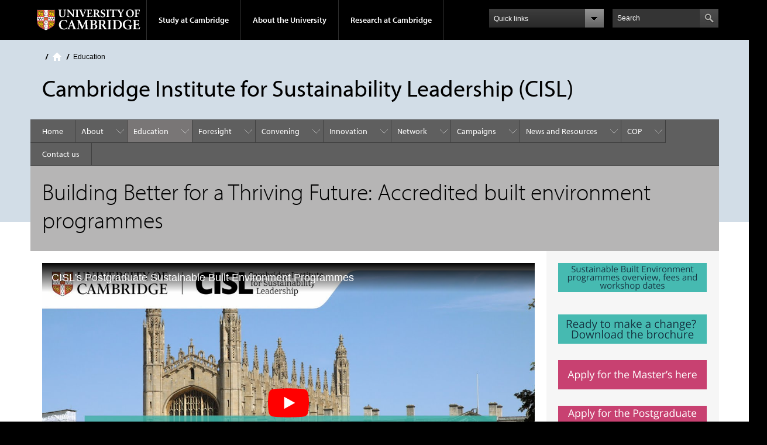

--- FILE ---
content_type: text/html; charset=utf-8
request_url: https://www.cisl.cam.ac.uk/education/graduate-study/idbe/sustainability-leadership-built-environment
body_size: 22769
content:
<!DOCTYPE html>

<html xmlns="http://www.w3.org/1999/xhtml" lang="en"
      dir="ltr" 
  xmlns:content="http://purl.org/rss/1.0/modules/content/"
  xmlns:dc="http://purl.org/dc/terms/"
  xmlns:foaf="http://xmlns.com/foaf/0.1/"
  xmlns:og="http://ogp.me/ns#"
  xmlns:rdfs="http://www.w3.org/2000/01/rdf-schema#"
  xmlns:sioc="http://rdfs.org/sioc/ns#"
  xmlns:sioct="http://rdfs.org/sioc/types#"
  xmlns:skos="http://www.w3.org/2004/02/skos/core#"
  xmlns:xsd="http://www.w3.org/2001/XMLSchema#" class="no-js">

<head>

  <meta http-equiv="Content-Type" content="text/html; charset=utf-8" />
<meta http-equiv="X-UA-Compatible" content="IE=edge" />
<link rel="shortcut icon" href="https://www.cisl.cam.ac.uk/profiles/cambridge/themes/cambridge_theme/favicon.ico" type="image/vnd.microsoft.icon" />
<link rel="apple-touch-icon" href="https://www.cisl.cam.ac.uk/profiles/cambridge/themes/cambridge_theme/apple-touch-icon.png" type="image/png" />
<meta name="description" content="Formerly IDBE. Two-year part-time Master&#039;s course for built environment professionals, from the University of Cambridge Institute for Sustainabilty Leadership." />
<meta name="generator" content="Drupal 7 (https://www.drupal.org)" />
<link rel="canonical" href="https://www.cisl.cam.ac.uk/education/graduate-study/idbe/sustainability-leadership-built-environment" />
<link rel="shortlink" href="https://www.cisl.cam.ac.uk/node/874" />
<meta name="dcterms.title" content="Building Better for a Thriving Future: Accredited built environment programmes" />
<meta name="dcterms.creator" content="H. Hutton" />
<meta name="dcterms.description" content="CISL&#039;s Postgraduate Sustainable Built Environment Programmes  CISL&#039;s Postgraduate Sustainable Built Environment Programmes Video of CISL&#039;s Postgraduate Sustainable Built Environment Programmes    The built environment shapes how we all live, work and move." />
<meta name="dcterms.date" content="2021-07-05T10:47+01:00" />
<meta name="dcterms.type" content="Text" />
<meta name="dcterms.format" content="text/html" />
<meta name="dcterms.identifier" content="https://www.cisl.cam.ac.uk/education/graduate-study/idbe/sustainability-leadership-built-environment" />

  <title>Building Better for a Thriving Future: Accredited built environment programmes | Cambridge Institute for Sustainability Leadership (CISL)</title>

  <meta name="viewport" content="width=device-width, initial-scale=1.0"/>

  <link type="text/css" rel="stylesheet" href="https://www.cisl.cam.ac.uk/sites/default/files/css/css_xE-rWrJf-fncB6ztZfd2huxqgxu4WO-qwma6Xer30m4.css" media="all" />
<link type="text/css" rel="stylesheet" href="https://www.cisl.cam.ac.uk/sites/default/files/css/css_wJB5Rp67hxRla9wvIjNlpAqm3OTtu9xrn15lAoKYcEs.css" media="all" />
<link type="text/css" rel="stylesheet" href="https://www.cisl.cam.ac.uk/sites/default/files/css/css_pkzqE4MkAksqW3L1t6uBJ4k2F_Ln6YYitmVOLbsIsnI.css" media="all" />
<link type="text/css" rel="stylesheet" href="https://www.cisl.cam.ac.uk/sites/default/files/css/css_TZBLxdg3N2UduQtOE2dgRSFMCkFG-NWJk6_hB1tAgag.css" media="all" />
<link type="text/css" rel="stylesheet" href="https://www.cisl.cam.ac.uk/sites/default/files/css/css_JukxCN3vbLWMfwttuKkqpi4rT-QKMBnduj0mEi5VWSo.css" media="all" />

  <script type="text/javascript" src="//use.typekit.com/hyb5bko.js"></script>
  <script type="text/javascript">try {
      Typekit.load();
    } catch (e) {
    }</script>
  <script type="text/javascript">document.documentElement.className += " js";</script>

</head>

<body class="html not-front not-logged-in no-sidebars page-node page-node- page-node-874 node-type-page campl-theme-9" >

<!--[if lt IE 7]>
<div class="lt-ie9 lt-ie8 lt-ie7">
<![endif]-->
<!--[if IE 7]>
<div class="lt-ie9 lt-ie8">
<![endif]-->
<!--[if IE 8]>
<div class="lt-ie9">
<![endif]-->

<a href="#page-content" class="campl-skipTo">skip to content</a>

<noscript aria-hidden="true"><iframe src="https://www.googletagmanager.com/ns.html?id=GTM-KWL7Q63" height="0" width="0" style="display:none;visibility:hidden"></iframe></noscript>


<div class="campl-row campl-global-header">
  <div class="campl-wrap clearfix">
    <div class="campl-header-container campl-column8" id="global-header-controls">
      <a href="https://www.cam.ac.uk" class="campl-main-logo">
        <img alt="University of Cambridge" src="/profiles/cambridge/themes/cambridge_theme/images/interface/main-logo-small.png"/>
      </a>

      <ul class="campl-unstyled-list campl-horizontal-navigation campl-global-navigation clearfix">
        <li>
          <a href="#study-with-us">Study at Cambridge</a>
        </li>
        <li>
          <a href="#about-the-university">About the University</a>
        </li>
        <li>
          <a href="https://www.cam.ac.uk/research?ucam-ref=global-header" class="campl-no-drawer">Research at Cambridge</a>
        </li>
      </ul>
    </div>

    <div class="campl-column2">
      <div class="campl-quicklinks">
      </div>
    </div>

    <div class="campl-column2">

      <div class="campl-site-search" id="site-search-btn">

        <label for="header-search" class="hidden">Search site</label>

        <div class="campl-search-input">
          <form action="https://search.cam.ac.uk/web" method="get">
            <input id="header-search" type="text" title="Search" name="query" value="" placeholder="Search"/>

            <input type="hidden" name="filterTitle" value="Cambridge Institute for Sustainability Leadership (CISL)"/><input type="hidden" name="include" value="https://www.cisl.cam.ac.uk"/>
            <input type="image" alt="Search" class="campl-search-submit"
                   src="/profiles/cambridge/themes/cambridge_theme/images/interface/btn-search-header.png"/>
          </form>
        </div>
      </div>

    </div>
  </div>
</div>
<div class="campl-row campl-global-header campl-search-drawer">
  <div class="campl-wrap clearfix">
    <form class="campl-site-search-form" id="site-search-container" action="https://search.cam.ac.uk/web" method="get">
      <div class="campl-search-form-wrapper clearfix">
        <input type="text" class="text" title="Search" name="query" value="" placeholder="Search"/>

        <input type="hidden" name="filterTitle" value="Cambridge Institute for Sustainability Leadership (CISL)"/><input type="hidden" name="include" value="https://www.cisl.cam.ac.uk"/>
        <input type="image" alt="Search" class="campl-search-submit"
               src="/profiles/cambridge/themes/cambridge_theme/images/interface/btn-search.png"/>
      </div>
    </form>
  </div>
</div>

<div class="campl-row campl-global-navigation-drawer">

  <div class="campl-wrap clearfix">
    <div class="campl-column12 campl-home-link-container">
      <a href="">Home</a>
    </div>
  </div>
  <div class="campl-wrap clearfix">
    <div class="campl-column12 campl-global-navigation-mobile-list campl-global-navigation-list">
      <div class="campl-global-navigation-outer clearfix" id="study-with-us">
        <ul class="campl-unstyled-list campl-global-navigation-header-container ">
          <li><a href="https://www.cam.ac.uk/study-at-cambridge?ucam-ref=global-header">Study at Cambridge</a></li>
        </ul>
        <div class="campl-column4">
          <ul
            class="campl-global-navigation-container campl-unstyled-list campl-global-navigation-secondary-with-children">
            <li>
              <a href="https://www.undergraduate.study.cam.ac.uk/?ucam-ref=global-header">Undergraduate</a>
              <ul class="campl-global-navigation-tertiary campl-unstyled-list">
                <li>
                  <a href="https://www.undergraduate.study.cam.ac.uk/courses?ucam-ref=global-header">Undergraduate courses</a>
                </li>
                <li>
                  <a href="https://www.undergraduate.study.cam.ac.uk/applying?ucam-ref=global-header">Applying</a>
                </li>
                <li>
                  <a href="https://www.undergraduate.study.cam.ac.uk/events?ucam-ref=global-header">Events and open days</a>
                </li>
                <li>
                  <a href="https://www.undergraduate.study.cam.ac.uk/finance?ucam-ref=global-header">Fees and finance</a>
                </li>
              </ul>
            </li>
          </ul>
        </div>
        <div class="campl-column4">
          <ul
            class="campl-global-navigation-container campl-unstyled-list campl-global-navigation-secondary-with-children">
            <li>
              <a href="https://www.postgraduate.study.cam.ac.uk/?ucam-ref=global-header">Postgraduate</a>
              <ul class="campl-global-navigation-tertiary campl-unstyled-list">
                <li>
                  <a href="https://www.postgraduate.study.cam.ac.uk/courses?ucam-ref=global-header">Postgraduate courses</a>
                </li>
                <li>
                  <a href="https://www.postgraduate.study.cam.ac.uk/application-process/how-do-i-apply?ucam-ref=global-header">How to apply</a>
		</li>
                <li>
                  <a href="https://www.postgraduate.study.cam.ac.uk/events?ucam-ref=global-header">Postgraduate events</a>
                </li>		      
                <li>
		  <a href="https://www.postgraduate.study.cam.ac.uk/funding?ucam-ref=global-header">Fees and funding</a>
		</li>
              </ul>
            </li>
          </ul>
        </div>
        <div class="campl-column4">
          <ul class="campl-global-navigation-container campl-unstyled-list last">
            <li>
              <a href="https://www.internationalstudents.cam.ac.uk/?ucam-ref=global-header">International
                students</a>
            </li>
            <li>
              <a href="https://www.ice.cam.ac.uk/?ucam-ref=global-header">Continuing education</a>
            </li>
            <li>
              <a href="https://www.epe.admin.cam.ac.uk/?ucam-ref=global-header">Executive and professional education</a>
            </li>
            <li>
              <a href="https://www.educ.cam.ac.uk/?ucam-ref=global-header">Courses in education</a>
            </li>
          </ul>
        </div>
      </div>

      <div class="campl-global-navigation-outer clearfix" id="about-the-university">
        <ul class="campl-global-navigation-header-container campl-unstyled-list">
          <li><a href="https://www.cam.ac.uk/about-the-university?ucam-ref=global-header">About the University</a></li>
        </ul>
        <div class="campl-column4">
          <ul class="campl-global-navigation-container campl-unstyled-list">
            <li>
              <a href="https://www.cam.ac.uk/about-the-university/how-the-university-and-colleges-work?ucam-ref=global-header">How the
                University and Colleges work</a>
            </li>
            <li>
              <a href="https://www.cam.ac.uk/about-the-university/term-dates-and-calendars?ucam-ref=global-header">Term dates and calendars</a>
            </li>
            <li>
              <a href="https://www.cam.ac.uk/about-the-university/history?ucam-ref=global-header">History</a>
            </li>
            <li>
              <a href="https://map.cam.ac.uk/?ucam-ref=global-header">Map</a>
            </li>
            <li>
              <a href="https://www.cam.ac.uk/about-the-university/visiting-the-university?ucam-ref=global-header">Visiting the University</a>
            </li>
          </ul>
        </div>
        <div class="campl-column4">
          <ul class="campl-global-navigation-container campl-unstyled-list">
            <li>
              <a href="https://www.cam.ac.uk/about-the-university/annual-reports?ucam-ref=global-header">Annual reports</a>
            </li>
            <li>
              <a href="https://www.equality.admin.cam.ac.uk/?ucam-ref=global-header">Equality and diversity</a>
            </li>
            <li>
              <a href="https://www.cam.ac.uk/news?ucam-ref=global-header">News</a>
            </li>
            <li>
              <a href="https://www.cam.ac.uk/a-global-university?ucam-ref=global-header">A global university</a>
            </li>
          </ul>
        </div>
        <div class="campl-column4">
          <ul class="campl-global-navigation-container campl-unstyled-list">
            <li>
              <a href="https://www.admin.cam.ac.uk/whatson/?ucam-ref=global-header">Events</a>
            </li>
            <li>
              <a href="https://www.cam.ac.uk/public-engagement?ucam-ref=global-header">Public engagement</a>
            </li>
            <li>
              <a href="https://www.jobs.cam.ac.uk/">Jobs</a>
            </li>
            <li>
              <a href="https://www.philanthropy.cam.ac.uk/?ucam-ref=global-header">Give to Cambridge</a>
            </li>
          </ul>
        </div>
      </div>

      <div class="campl-global-navigation-outer clearfix" id="our-research">
        <ul class="campl-global-navigation-header-container campl-unstyled-list">
          <li><a href="">Research at Cambridge</a></li>
        </ul>
      </div>
    </div>

    <ul class="campl-unstyled-list campl-quicklinks-list campl-global-navigation-container ">
      <li>
        <a href="https://www.cam.ac.uk/for-staff?ucam-ref=global-quick-links">For staff</a>
      </li>
      <li>
        <a href="https://www.cambridgestudents.cam.ac.uk/?ucam-ref=global-quick-links">For Cambridge students</a>
      </li>
      <li>
        <a href="https://www.alumni.cam.ac.uk/?ucam-ref=global-quick-links">For alumni</a>
      </li>
	  <li>
        <a href="https://www.research-operations.admin.cam.ac.uk/?ucam-ref=global-quick-links">For our researchers</a>
      </li>
      <li>
        <a href="https://www.cam.ac.uk/business-and-enterprise?ucam-ref=global-quick-links">Business and enterprise</a>
      </li>
      <li>
        <a href="https://www.cam.ac.uk/colleges-and-departments?ucam-ref=global-quick-links">Colleges &amp; departments</a>
      </li>
	  <li>
        <a href="https://www.cam.ac.uk/email-and-phone-search?ucam-ref=global-quick-links">Email &amp; phone search</a>
      </li>
      <li>
        <a href="https://www.philanthropy.cam.ac.uk/?ucam-ref=global-quick-links">Give to Cambridge</a>
      </li>
      <li>
        <a href="https://www.libraries.cam.ac.uk/?ucam-ref=global-quick-links">Libraries</a>
      </li>
      <li>
        <a href="https://www.museums.cam.ac.uk/?ucam-ref=global-quick-links">Museums &amp; collections</a>
      </li>
    </ul>
  </div>
</div>

<div class="campl-row campl-page-header campl-section-page">
  <div class="campl-wrap clearfix">
    <div class="campl-column12">
      <div class="campl-content-container ">

        <div class="campl-breadcrumb" id="breadcrumb"><ul class="campl-unstyled-list campl-horizontal-navigation clearfix"><li class="first-child"><a href="/" class="campl-home ir">Home</a></li><li><a href="/education">Education</a></li></ul></div>
                          
        
                  <p class="campl-page-title">
                  Cambridge Institute for Sustainability Leadership (CISL)                            </p>
        
        
      </div>
    </div>
  </div>
</div>

  <div class="campl-row campl-page-header">
    <div class="campl-wrap">
        <div class="region region-horizontal-navigation">
    <div id="block-menu-block-1" class="block block-menu-block">

  
  
  
  <div>
    <div class="menu-block-wrapper menu-block-1 menu-name-main-menu parent-mlid-0 menu-level-1">
  <div class="campl-wrap clearfix campl-local-navigation"><div class="campl-local-navigation-container"><ul class="campl-unstyled-list"><li class="first leaf menu-mlid-289"><a href="/">Home</a></li>
<li class="expanded menu-mlid-8118"><a href="/about">About</a><ul class="campl-unstyled-list local-dropdown-menu"><li class="first collapsed menu-mlid-8118"><a href="/about">About overview</a></li>
<li class="leaf menu-mlid-20551"><a href="/about/driving-impact-sustainable-economy">Purpose and impact</a></li>
<li class="leaf menu-mlid-34467"><a href="https://cisl.shorthandstories.com/how-cisl-works-with-business/index.html" title="">How we work with business</a></li>
<li class="leaf menu-mlid-21951"><a href="/about/our-impact-who-we-work-and-why">Who we work with and why </a></li>
<li class="expanded menu-mlid-8141"><a href="/about/people">Our people</a><ul class="campl-unstyled-list local-dropdown-menu"><li class="first collapsed menu-mlid-8141"><a href="/about/people">Our people overview</a></li>
<li class="leaf menu-mlid-10980"><a href="/about/people/research">Foresight and research</a></li>
<li class="leaf menu-mlid-10977"><a href="/about/people/education">Education</a></li>
<li class="leaf menu-mlid-10978"><a href="/about/people/corporate-leaders-group-europe">Corporate Leaders Group Europe</a></li>
<li class="leaf menu-mlid-34386"><a href="/about/people/clg-africa" title="">Corporate Leaders Group Africa</a></li>
<li class="leaf menu-mlid-10963"><a href="/about/people/corporate-leaders-group-uk">Corporate Leaders Group UK</a></li>
<li class="leaf menu-mlid-10979"><a href="/about/people/centre-for-sustainable-finance">Centre for Sustainable Finance</a></li>
<li class="leaf menu-mlid-10976"><a href="/about/people/innovation">Innovation</a></li>
<li class="leaf menu-mlid-29991"><a href="/about/people/commercial-strategy-marketing-and-network">Commerical strategy, marketing and network</a></li>
<li class="leaf menu-mlid-10982"><a href="/about/people/corporate-relations-communications-and-marketing" title="">Communications</a></li>
<li class="leaf menu-mlid-10970"><a href="/about/people/cisl-africa" title="">CISL Africa</a></li>
<li class="leaf menu-mlid-10984"><a href="/about/people/eu-office" title="">CISL Europe</a></li>
<li class="leaf menu-mlid-8143"><a href="/about/people/fellows">Fellows</a></li>
<li class="leaf menu-mlid-10985"><a href="/about/people/senior-associates" title="">Senior Associates</a></li>
<li class="leaf menu-mlid-10974"><a href="https://www.cisl.cam.ac.uk/about/governance" title="">Management Board</a></li>
<li class="leaf menu-mlid-34388"><a href="/about/people/cisl-africa-senior-associates" title="">CISL Africa Senior Associates</a></li>
<li class="last leaf menu-mlid-34390"><a href="/about/people/cisl-africa-fellows">CISL Africa Fellows</a></li>
</ul></li>
<li class="last expanded menu-mlid-8134"><a href="/about/entopia-building">Entopia building</a><ul class="campl-unstyled-list local-dropdown-menu"><li class="first collapsed menu-mlid-8134"><a href="/about/entopia-building">Entopia building overview</a></li>
<li class="leaf menu-mlid-16841"><a href="https://www.cisl.cam.ac.uk/subject/entopia-blogs" title="Entopia building Blogs">Entopia building Blogs</a></li>
<li class="leaf menu-mlid-12821"><a href="/about/entopia-building/entopia-building-films">Entopia building films</a></li>
<li class="leaf menu-mlid-13221"><a href="/about/entopia-building/entopia-updates-news">Entopia Updates &amp; News</a></li>
<li class="last leaf menu-mlid-16851"><a href="https://www.cisl.cam.ac.uk/resources/events" title="Entopia building events">Entopia building events</a></li>
</ul></li>
</ul></li>
<li class="expanded active-trail menu-mlid-8293"><a href="/education" class="active-trail campl-selected">Education</a><ul class="campl-unstyled-list local-dropdown-menu"><li class="first collapsed active-trail menu-mlid-8293"><a href="/education" class="active-trail">Education overview</a></li>
<li class="expanded menu-mlid-8366"><a href="/education/learn-online">Online courses</a><ul class="campl-unstyled-list local-dropdown-menu"><li class="first collapsed menu-mlid-8366"><a href="/education/learn-online">Online courses overview</a></li>
<li class="leaf menu-mlid-8890"><a href="/education/learn-online/business-sustainability-management-online-short-course">Business Sustainability Management online short course</a></li>
<li class="leaf menu-mlid-8894"><a href="/education/learn-online/high-impact-leadership-online">High Impact Leadership online short course</a></li>
<li class="leaf menu-mlid-8897"><a href="/education/learn-online/supply-chain-management-online">Sustainable Supply Chain Management online short course</a></li>
<li class="leaf menu-mlid-8891"><a href="/education/learn-online/communicating-for-influence-and-impact-online-short-course">Communicating for Influence and Impact online short course</a></li>
<li class="leaf menu-mlid-8898"><a href="/education/learn-online/sustainable-finance-online">Sustainable Finance online short course</a></li>
<li class="leaf menu-mlid-8889"><a href="/education/learn-online/business-and-climate-change-towards-net-zero-emissions-online-short-course">Business and Climate Change: Towards Net Zero Emissions online short course</a></li>
<li class="leaf menu-mlid-27021"><a href="/education/learn-online/governance-sustainable-future">Governance for a Sustainable Future</a></li>
<li class="leaf menu-mlid-16611"><a href="/education/learn-online/sustainable-food-production-and-processing">Sustainable Food: Production and Processing</a></li>
<li class="leaf menu-mlid-12061"><a href="/education/learn-online/sustainable-real-estate-creating-better-built-environment">Sustainable Real Estate</a></li>
<li class="leaf menu-mlid-18071"><a href="/education/learn-online/sustainable-marketing-communications-and-brand-management">Sustainable Marketing, Media and Creative</a></li>
<li class="leaf menu-mlid-34361"><a href="/education/learn-online/8-week-cohort-based-programmes">CISL 8-week online courses</a></li>
<li class="leaf menu-mlid-30241"><a href="/education/learn-online/renewable-energy-foundations-business">Renewable Energy Foundations for Business</a></li>
<li class="leaf menu-mlid-34373"><a href="/education/learn-online/self-paced-courses">Self Paced Online Courses</a></li>
<li class="leaf menu-mlid-31641"><a href="/education/learn-online/sustainability-innovation-strategy-businesses-and-entrepreneurs">Sustainability Innovation Strategy for Businesses and Entrepreneurs</a></li>
<li class="leaf menu-mlid-34444"><a href="/education/learn-online/sustainability-leadership-executive-programme-online-short-course">Sustainability Leadership Executive Programme</a></li>
<li class="last leaf menu-mlid-34369"><a href="/education/learn-online/sustainable-marketing-foundations">Sustainable Marketing Foundations</a></li>
</ul></li>
<li class="leaf menu-mlid-16531"><a href="/education/boards-hub">Boards and non-executives</a></li>
<li class="expanded menu-mlid-8294"><a href="/education/executive-education">Executive</a><ul class="campl-unstyled-list local-dropdown-menu"><li class="first collapsed menu-mlid-8294"><a href="/education/executive-education">Executive overview</a></li>
<li class="leaf menu-mlid-16861"><a href="https://www.cisl.cam.ac.uk/education/executive-education/leadership-development" title="Customised Leadership Programmes">Customised Leadership Programmes</a></li>
<li class="leaf menu-mlid-8302"><a href="/education/executive-education/customised-programmes" title="Customised Strategy Programmes">Customised Strategy Programmes</a></li>
<li class="leaf menu-mlid-8298"><a href="/education/executive-education/bsp">The CISL Business &amp; Sustainability Programme</a></li>
<li class="leaf menu-mlid-8295"><a href="/education/executive-education/board">Cambridge – Earth on Board Programme</a></li>
<li class="expanded menu-mlid-8355"><a href="/education/executive-education/sustainability-leadership-labs-immersive-short-courses-change-makers">Sustainability Leadership Labs</a><ul class="menu"><li class="first collapsed menu-mlid-8355"><a href="/education/executive-education/sustainability-leadership-labs-immersive-short-courses-change-makers">Sustainability Leadership Labs overview</a></li>
<li class="last leaf menu-mlid-18131"><a href="/education/executive-education/sustainability-leadership-labs-short-courses-cambridge/systems">Systems thinking</a></li>
</ul></li>
<li class="leaf menu-mlid-34395"><a href="/education/executive-education/cisl-wsg-corporate-affairs-executive-leadership-programme">CISL-WSG Corporate Affairs Leadership Programme</a></li>
<li class="leaf menu-mlid-25751"><a href="/education/executive-education/find-education-and-development-course-right-you">Find the education and development course that is right for you</a></li>
<li class="last leaf menu-mlid-34424"><a href="/education/executive-education/learning-pathways-individual-learners">Learning pathways for individual learners</a></li>
</ul></li>
<li class="expanded menu-mlid-8326"><a href="/education/postgraduate-study">Postgraduate</a><ul class="campl-unstyled-list local-dropdown-menu"><li class="first collapsed menu-mlid-8326"><a href="/education/postgraduate-study">Postgraduate overview</a></li>
<li class="leaf menu-mlid-34436"><a href="/education/postgraduate-study/how-make-your-application-cisls-postgraduate-programmes">How to make your application to CISL&#039;s Postgraduate programmes</a></li>
<li class="expanded menu-mlid-20001"><a href="/education/postgraduate-study/capacity-building-thriving-future-accredited-sustainable-business">Sustainable Business programmes</a><ul class="menu"><li class="first collapsed menu-mlid-20001"><a href="/education/postgraduate-study/capacity-building-thriving-future-accredited-sustainable-business">Sustainable Business programmes overview</a></li>
<li class="expanded menu-mlid-8351"><a href="https://www.cisl.cam.ac.uk/node/267" title="Postgraduate Diploma in Sustainable Business">Postgraduate Diploma in Sustainable Business</a><ul class="menu"><li class="first collapsed menu-mlid-8351"><a href="https://www.cisl.cam.ac.uk/node/267" title="Postgraduate Diploma in Sustainable Business">Postgraduate Diploma in Sustainable Business overview</a></li>
<li class="leaf menu-mlid-8863"><a href="/education/graduate-study/postgraduate-diploma-in-sustainable-business/delivery-format">Delivery format</a></li>
<li class="leaf menu-mlid-8862"><a href="/education/graduate-study/postgraduate-diploma-in-sustainable-business/assignments">Assignments</a></li>
<li class="leaf menu-mlid-8865"><a href="/education/graduate-study/postgraduate-diploma-in-sustainable-business/who-should-apply">Who should apply?</a></li>
<li class="leaf menu-mlid-16881"><a href="https://www.cisl.cam.ac.uk/education/graduate-study/employer-benefits-and-support" title="Employer benefits and support">Employer benefits and support</a></li>
<li class="leaf menu-mlid-8861"><a href="/education/graduate-study/postgraduate-diploma-in-sustainable-business/admission-requirements-applying-fees-and-funding">Admission requirements, applying, fees and funding</a></li>
<li class="leaf menu-mlid-16891"><a href="https://www.cisl.cam.ac.uk/education/graduate-study/impact-of-our-graduate-programmes" title="Student impact stories">Student impact stories</a></li>
<li class="last leaf menu-mlid-16901"><a href="https://www.cisl.cam.ac.uk/education/graduate-study/faqs" title="FAQs on our sustainable business courses">FAQs on our sustainable business courses</a></li>
</ul></li>
<li class="expanded menu-mlid-8336"><a href="/education/graduate-study/master-of-studies-in-sustainability-leadership">Master&#039;s in Sustainability Leadership</a><ul class="menu"><li class="first collapsed menu-mlid-8336"><a href="/education/graduate-study/master-of-studies-in-sustainability-leadership">Master&#039;s in Sustainability Leadership overview</a></li>
<li class="leaf menu-mlid-8339"><a href="/education/graduate-study/master-of-studies-in-sustainability-leadership/images/carousel">Carousel Images</a></li>
<li class="leaf menu-mlid-8842"><a href="/education/graduate-study/master-of-studies-in-sustainability-leadership/delivery-format" title="Delivery format">Delivery format</a></li>
<li class="leaf menu-mlid-8840"><a href="/education/graduate-study/master-of-studies-in-sustainability-leadership/assignments-and-dissertation">Assignments and dissertation</a></li>
<li class="leaf menu-mlid-8849"><a href="/education/graduate-study/master-of-studies-in-sustainability-leadership/why-apply">Why apply?</a></li>
<li class="leaf menu-mlid-8841"><a href="/education/graduate-study/master-of-studies-in-sustainability-leadership/college-membership">College membership</a></li>
<li class="leaf menu-mlid-8843"><a href="/education/graduate-study/master-of-studies-in-sustainability-leadership/dissertation-supervisors">Dissertation supervisors</a></li>
<li class="leaf menu-mlid-16871"><a href="https://www.cisl.cam.ac.uk/education/graduate-study/impact-of-our-graduate-programmes" title="Student impact stories">Student impact stories</a></li>
<li class="leaf menu-mlid-8846"><a href="/education/graduate-study/master-of-studies-in-sustainability-leadership/programme-governance">Programme governance</a></li>
<li class="leaf menu-mlid-8839"><a href="/education/graduate-study/master-of-studies-in-sustainability-leadership/applying" title="Admission requirements">Admission requirements</a></li>
<li class="leaf menu-mlid-8847"><a href="/education/graduate-study/master-of-studies-in-sustainability-leadership/sources-of-funding">Sources of funding</a></li>
<li class="leaf menu-mlid-26481"><a href="/education/graduate-study/master-of-studies-in-sustainability-leadership/assignment-supervisors">Assignment supervisors - flexible route</a></li>
<li class="leaf menu-mlid-20081"><a href="/education/graduate-study/master-of-studies-in-sustainability-leadership/master-studies">Master of Studies in Sustainability Leadership: Supporting Documents</a></li>
<li class="last leaf menu-mlid-34427"><a href="/education/graduate-study/master-of-studies-in-sustainability-leadership/course-modules-outline">Master’s in Sustainability Leadership Outline of Course Modules and Indicative Content</a></li>
</ul></li>
<li class="last expanded menu-mlid-8346"><a href="https://www.cisl.cam.ac.uk/education/graduate-study/pgcerts" title="Postgraduate Certificate in Sustainable Business">Postgraduate Certificate in Sustainable Business</a><ul class="menu"><li class="first collapsed menu-mlid-8346"><a href="https://www.cisl.cam.ac.uk/education/graduate-study/pgcerts" title="Postgraduate Certificate in Sustainable Business">Postgraduate Certificate in Sustainable Business overview</a></li>
<li class="leaf menu-mlid-34428"><a href="/education/graduate-study/pgcerts/what-pcsb-and-why-study-it">What is a PCSB and why study it</a></li>
<li class="leaf menu-mlid-8859"><a href="/education/graduate-study/pgcerts/who-should-apply">Who should apply?</a></li>
<li class="leaf menu-mlid-8853"><a href="/education/graduate-study/pgcerts/delivery-format">Delivery  format</a></li>
<li class="leaf menu-mlid-8852"><a href="/education/graduate-study/pgcerts/assignments">Assignments</a></li>
<li class="leaf menu-mlid-8855"><a href="/education/graduate-study/pgcerts/pcsb-curriculum">Organisational stream: Curriculum</a></li>
<li class="leaf menu-mlid-8851"><a href="/education/graduate-study/pgcerts/admission-requirements-applying-fees-and-funding">Admission requirements, applying, fees and funding</a></li>
<li class="leaf menu-mlid-12491"><a href="/education/graduate-study/pgcerts/sources-funding">Sources of funding</a></li>
<li class="leaf menu-mlid-16911"><a href="https://www.cisl.cam.ac.uk/education/graduate-study/impact-of-our-graduate-programmes" title="Student impact stories">Student impact stories</a></li>
<li class="leaf menu-mlid-16921"><a href="https://www.cisl.cam.ac.uk/education/graduate-study/faqs" title="FAQs on our sustainable business courses">FAQs on our sustainable business courses</a></li>
<li class="last leaf menu-mlid-34368"><a href="/education/graduate-study/pgcerts/postgraduate-certificate-sustainable">Postgraduate Certificate in Sustainable Business (PCSB) Online </a></li>
</ul></li>
</ul></li>
<li class="expanded menu-mlid-8328"><a href="https://www.cisl.cam.ac.uk/education/graduate-study/idbe" title="Sustainability Leadership for the Built Environment (IDBE)">Built Environment programmes</a><ul class="menu"><li class="first collapsed menu-mlid-8328"><a href="https://www.cisl.cam.ac.uk/education/graduate-study/idbe" title="Sustainability Leadership for the Built Environment (IDBE)">Built Environment programmes overview</a></li>
<li class="expanded menu-mlid-13041"><a href="/education/graduate-study/idbe/delivery-format">About IDBE</a><ul class="menu"><li class="first collapsed menu-mlid-13041"><a href="/education/graduate-study/idbe/delivery-format">About IDBE overview</a></li>
<li class="last leaf menu-mlid-34389"><a href="/education/graduate-study/idbe/delivery-format/difference-between-masters-and-postgraduate">The difference between a Master&#039;s and Postgraduate Certificate in Sustainability Leadership for the Built Environment</a></li>
</ul></li>
<li class="leaf menu-mlid-13111"><a href="/education/graduate-study/idbe/course-assignments-and-dissertation">Course Assignments and Dissertation</a></li>
<li class="leaf menu-mlid-13121"><a href="/education/graduate-study/idbe/student-testimonials" title="IDBE testimonials">IDBE testimonials</a></li>
<li class="leaf menu-mlid-13131"><a href="/education/graduate-study/idbe/applying">Applying</a></li>
<li class="leaf menu-mlid-13271"><a href="/education/graduate-study/idbe/scholarships-bursaries-and-other-sources" title="SLBE sources of funding

IDBE sources of funding

IDBE sources of funding

IDBE sources of funding">IDBE sources of funding</a></li>
<li class="leaf menu-mlid-13231"><a href="/education/graduate-study/idbe/dissertation-supervisors">Dissertation Supervisors</a></li>
<li class="leaf menu-mlid-13241"><a href="/education/graduate-study/idbe/information-employers">Information for Employers</a></li>
<li class="leaf menu-mlid-13251"><a href="/education/graduate-study/idbe/whats-difference-between-msc-and-mst">What&#039;s the difference between an MSc and an MSt?</a></li>
<li class="leaf menu-mlid-20271"><a href="/education/graduate-study/idbe/built-environment-idbe-tutors">Built Environment (IDBE) tutors</a></li>
<li class="leaf menu-mlid-30361"><a href="/education/graduate-study/idbe/college_membership">College membership</a></li>
<li class="leaf menu-mlid-30321"><a href="/https%3A/www.cisl.cam.ac.uk/education/graduate-study/idbe/master-studies-sustainability-leadership">Master of Studies in Sustainability Leadership for the Built Environment: Supporting Documents</a></li>
<li class="leaf menu-mlid-30351"><a href="/education/graduate-study/idbe/sustainability-leadership-built-environment/master-studies">Master of Studies in Sustainability Leadership for the Built Environment: Supporting Documents</a></li>
<li class="leaf menu-mlid-20021"><a href="/education/graduate-study/idbe/programme-governance">Programme governance</a></li>
<li class="last leaf menu-mlid-20301"><a href="/education/graduate-study/idbe/who-should-apply">Who should apply?</a></li>
</ul></li>
<li class="leaf menu-mlid-8837"><a href="/education/graduate-study/key-features">Sustainable Business fees and dates</a></li>
<li class="leaf menu-mlid-20051"><a href="/education/postgraduate-study/overview-our-part-time-masters-level-sustainability-leadership-built">Built Environment fees and dates</a></li>
<li class="leaf menu-mlid-8866"><a href="/education/graduate-study/progression-routes">Study pathways</a></li>
<li class="leaf menu-mlid-26211"><a href="/education/postgraduate-study/postgraduate-meet-directors-webinars">Meet the Directors webinars</a></li>
<li class="leaf menu-mlid-8334"><a href="/education/graduate-study/images/graduate-diagram">Graduate diagram</a></li>
<li class="leaf menu-mlid-34371"><a href="/education/postgraduate-study/pcsb-online-supervisors">PCSB online supervisors</a></li>
<li class="last leaf menu-mlid-34422"><a href="/education/postgraduate-study/why-choose-postgraduate-certificate">What is a Postgraduate Certificate in Sustainable Business?</a></li>
</ul></li>
<li class="last leaf menu-mlid-25771"><a href="https://www.cisl.cam.ac.uk/education/executive-education/find-education-and-development-course-right-you" title="">Find your next steps</a></li>
</ul></li>
<li class="expanded menu-mlid-23961"><a href="/foresight">Foresight</a><ul class="campl-unstyled-list local-dropdown-menu"><li class="first collapsed menu-mlid-23961"><a href="/foresight">Foresight overview</a></li>
<li class="leaf menu-mlid-26231"><a href="/foresight/research">Research and analysis</a></li>
<li class="expanded menu-mlid-8411"><a href="/foresight/research/kings-global-sustainability-fellowship-programme">Fellowships</a><ul class="campl-unstyled-list local-dropdown-menu"><li class="first collapsed menu-mlid-8411"><a href="/foresight/research/kings-global-sustainability-fellowship-programme">Fellowships overview</a></li>
<li class="last leaf menu-mlid-34456"><a href="/foresight/research/kings-global-sustainability-fellowship-programme/kings-global-sustainability">The King’s Global Sustainability Fellow in Climate Risk in Aviation supported by Heathrow Airport</a></li>
</ul></li>
<li class="leaf menu-mlid-26221"><a href="/foresight/sustainability-tools-and-guidance">Tools</a></li>
<li class="expanded menu-mlid-12761"><a href="/foresight/content-hubs">Content hubs</a><ul class="campl-unstyled-list local-dropdown-menu"><li class="first collapsed menu-mlid-12761"><a href="/foresight/content-hubs">Content hubs overview</a></li>
<li class="leaf menu-mlid-16781"><a href="https://www.cisl.cam.ac.uk/resources/climate-change/achieving-zero" title="Achieving Zero">Achieving Zero</a></li>
<li class="leaf menu-mlid-16791"><a href="https://www.cisl.cam.ac.uk/resources/building-change" title="Building Change">Building Change</a></li>
<li class="leaf menu-mlid-26801"><a href="/foresight/content-hubs/business-transformation-sustainable-future" title="">Business Transformation</a></li>
<li class="leaf menu-mlid-30301"><a href="/foresight/content-hubs/energy-transition-hub">Energy Transition hub</a></li>
<li class="leaf menu-mlid-29581"><a href="/foresight/content-hubs/global-leadership-age-turbulence">Global Leadership in an Age of Turbulence</a></li>
<li class="leaf menu-mlid-16811"><a href="https://www.cisl.cam.ac.uk/resources/cisl-frameworks/leadership-hub" title="Leadership">Leadership</a></li>
<li class="leaf menu-mlid-16801"><a href="https://www.cisl.cam.ac.uk/resources/nature-positive" title="Nature Positive">Nature Positive</a></li>
<li class="leaf menu-mlid-16821"><a href="https://www.cisl.cam.ac.uk/resources/knowledge-hubs/nature-based-solutions-climate-change" title="Nature-based solutions">Nature-based solutions</a></li>
<li class="leaf menu-mlid-29861"><a href="/foresight/content-hubs/policy-hub">Policy hub</a></li>
<li class="leaf menu-mlid-27581"><a href="/foresight/content-hubs/sustainable-finance">Sustainable Finance</a></li>
<li class="last leaf menu-mlid-26021"><a href="/foresight/content-hubs/sustainable-marketing-hub">Sustainable Marketing and Creative</a></li>
</ul></li>
<li class="last leaf menu-mlid-8526"><a href="/foresight/advisory-services">Advisory Services</a></li>
</ul></li>
<li class="expanded menu-mlid-8272"><a href="/convening">Convening</a><ul class="campl-unstyled-list local-dropdown-menu"><li class="first collapsed menu-mlid-8272"><a href="/convening">Convening overview</a></li>
<li class="leaf menu-mlid-26191"><a href="/convening/corporate-leaders-groups">Corporate Leaders Groups</a></li>
<li class="expanded menu-mlid-8280"><a href="/convening/centre-for-sustainable-finance">Centre for Sustainable Finance</a><ul class="campl-unstyled-list local-dropdown-menu"><li class="first collapsed menu-mlid-8280"><a href="/convening/centre-for-sustainable-finance">Centre for Sustainable Finance overview</a></li>
<li class="leaf menu-mlid-8251"><a href="/business-action/sustainable-finance/climatewise">ClimateWise (Insurance)</a></li>
<li class="expanded menu-mlid-8239"><a href="/business-action/sustainable-finance/banking-environment-initiative">Banking Environment Initiative</a><ul class="menu"><li class="first collapsed menu-mlid-8239"><a href="/business-action/sustainable-finance/banking-environment-initiative">Banking Environment Initiative overview</a></li>
<li class="last leaf menu-mlid-10202"><a href="/business-action/sustainable-finance/banking-environment-initiative/images/programme-page-diagram.pdf">Programme page diagram</a></li>
</ul></li>
<li class="last leaf menu-mlid-8261"><a href="/business-action/sustainable-finance/investment-leaders-group">Investment Leaders Group</a></li>
</ul></li>
<li class="leaf menu-mlid-12351"><a href="/convening/aviation-impact-accelerator-aia">Aviation Impact Accelerator</a></li>
<li class="last leaf menu-mlid-26201"><a href="/convening/multisector-alliances">Multisector alliances</a></li>
</ul></li>
<li class="expanded menu-mlid-5825"><a href="/innovation">Innovation</a><ul class="campl-unstyled-list local-dropdown-menu"><li class="first collapsed menu-mlid-5825"><a href="/innovation">Innovation overview</a></li>
<li class="leaf menu-mlid-34377"><a href="https://www.cisl.cam.ac.uk/canopy-cisl" title="">Canopy</a></li>
<li class="leaf menu-mlid-9717"><a href="/innovation/accelerator-programmes-and-events">Accelerators</a></li>
<li class="leaf menu-mlid-31441"><a href="/innovation/global-innovation">Global Innovation</a></li>
<li class="leaf menu-mlid-27791"><a href="/innovation/living-lab">Living Lab</a></li>
<li class="last leaf menu-mlid-9863"><a href="/innovation/innovation-news">Innovation news</a></li>
</ul></li>
<li class="expanded menu-mlid-8473"><a href="/network">Network</a><ul class="campl-unstyled-list local-dropdown-menu"><li class="first collapsed menu-mlid-8473"><a href="/network">Network overview</a></li>
<li class="leaf menu-mlid-9387"><a href="/network/network-benefits">Network benefits</a></li>
<li class="leaf menu-mlid-9388"><a href="/network/network-groups">Network Ambassadors</a></li>
<li class="last expanded menu-mlid-26171"><a href="/network/network-events">Network events</a><ul class="campl-unstyled-list local-dropdown-menu"><li class="first collapsed menu-mlid-26171"><a href="/network/network-events">Network events overview</a></li>
<li class="last leaf menu-mlid-27061"><a href="/network/network-events/network-event-cop28-dubai-thursday-7-december">Network COP28 Dubai, 7 December</a></li>
</ul></li>
</ul></li>
<li class="expanded menu-mlid-31511"><a href="/campaigns">Campaigns</a><ul class="campl-unstyled-list local-dropdown-menu"><li class="first collapsed menu-mlid-31511"><a href="/campaigns">Campaigns overview</a></li>
<li class="leaf menu-mlid-34375"><a href="https://www.cisl.cam.ac.uk/business-leadership-changing-story" title="">Transforming Markets</a></li>
<li class="leaf menu-mlid-34399"><a href="https://cisl.shorthandstories.com/business-leadership/index.html" title="">Business Leadership</a></li>
<li class="leaf menu-mlid-34400"><a href="https://cisl.shorthandstories.com/rewiring-finance/index.html" title="">Rewiring Finance</a></li>
<li class="leaf menu-mlid-34418"><a href="https://cisl.shorthandstories.com/transforming-systems-sectors-and-places/index.html" title="">Transforming Systems, Sectors and Places</a></li>
<li class="last leaf menu-mlid-34376"><a href="https://www.cisl.cam.ac.uk/restoring-nature-reimagining-growth" title="">Restoring Nature</a></li>
</ul></li>
<li class="expanded menu-mlid-8421"><a href="/news-and-resources">News and Resources</a><ul class="campl-unstyled-list local-dropdown-menu"><li class="first collapsed menu-mlid-8421"><a href="/news-and-resources">News and Resources overview</a></li>
<li class="leaf menu-mlid-290"><a href="/news" title="">CISL News</a></li>
<li class="expanded menu-mlid-8423"><a href="/resources/blog">Blogs</a><ul class="campl-unstyled-list local-dropdown-menu"><li class="first collapsed menu-mlid-8423"><a href="/resources/blog">Blogs overview</a></li>
<li class="leaf menu-mlid-34443"><a href="/news/blog/disrupt-or-be-disrupted-staying-ahead-changing-market">Disrupt or Be Disrupted: Staying Ahead in a Changing Market</a></li>
<li class="leaf menu-mlid-34440"><a href="/news/blog/ambition-strategy-shaping-what-comes-next">From Ambition to Strategy: Shaping what comes next</a></li>
<li class="leaf menu-mlid-34473"><a href="/news/blog/leadership-mastery-ai-world">Leadership ‘mastery’ in an AI world</a></li>
<li class="leaf menu-mlid-34450"><a href="/news/blog/what-makes-board-fit-future">Richard Calland: What makes a board fit for the future?</a></li>
<li class="leaf menu-mlid-34457"><a href="/news/blog/legacy-impact-role-families-shaping-future">Summary: From Legacy to Impact – The role of families in shaping the future</a></li>
<li class="leaf menu-mlid-34471"><a href="/news/blog/marketings-brainprint-influence-outcomes">The Power and Potential of Marketing&#039;s Brainprint</a></li>
<li class="leaf menu-mlid-34472"><a href="/news/blog/marketings-brainprint-influence-outcomes">The Power and Potential of Marketing&#039;s Brainprint</a></li>
<li class="leaf menu-mlid-34449"><a href="/news/blog/sustainability-pivot-moving-defence-offence">The sustainability pivot: Moving from defence to offence</a></li>
<li class="leaf menu-mlid-34455"><a href="/news/blog/what-does-sustainability-leadership-really-look-practice-insights-cisls-postgraduate">What does sustainability leadership really look like in practice? Insights from CISL’s Postgraduate Programmes</a></li>
<li class="last leaf menu-mlid-34474"><a href="/news/blog/why-marketing-cannot-be-neutral-guide-sustainable-marketing-and-brand-leadership">Why marketing cannot be neutral: A guide to sustainable marketing and brand leadership</a></li>
</ul></li>
<li class="leaf menu-mlid-8456"><a href="/news-and-resources/events">Events</a></li>
<li class="expanded menu-mlid-8491"><a href="/news-and-resources/publications" title="">Reports</a><ul class="campl-unstyled-list local-dropdown-menu"><li class="first collapsed menu-mlid-8491"><a href="/news-and-resources/publications" title="">Reports overview</a></li>
<li class="leaf menu-mlid-34447"><a href="/news-and-resources/publications/addressing-nutrient-and-diet-affordability-gaps-families-urban-kenya">Addressing nutrient and diet affordability gaps for families in Urban Kenya: Insights from Busia Kenya.</a></li>
<li class="leaf menu-mlid-31411"><a href="/news-and-resources/publications/africas-gas-road-nowhere-south-africas-policy-debate-using-gas">Africa’s Gas Road to Nowhere: South Africa’s Policy Debate on Using Gas to Accelerate the Energy Transition</a></li>
<li class="leaf menu-mlid-34408"><a href="/news-and-resources/publications/business-case-integrated-retrofit-how-banks-insurers-and-government">Business case for integrated retrofit: How banks, insurers, and the government can support healthy, efficient, and resilient homes</a></li>
<li class="leaf menu-mlid-31621"><a href="/news-and-resources/publications/cisl-cop16-briefing">CISL COP16 Briefing</a></li>
<li class="leaf menu-mlid-27561"><a href="/news-and-resources/publications/cisl-publishes-second-stage-its-equality-action-plan">CISL publishes second stage of its Equality Action Plan</a></li>
<li class="leaf menu-mlid-31651"><a href="/news-and-resources/publications/cisls-cop29-asks">CISL&#039;s COP29 Asks</a></li>
<li class="leaf menu-mlid-34221"><a href="/news-and-resources/publications/cisls-2024-competitive-sustainability-index-shaping-new-model">CISL’s 2024 Competitive Sustainability Index: Shaping a new model of European competitiveness ‘Beyond Draghi’</a></li>
<li class="leaf menu-mlid-34241"><a href="/news-and-resources/publications/cisls-annual-review-2023-24">CISL’s Annual Review 2023-4</a></li>
<li class="leaf menu-mlid-26891"><a href="/news-and-resources/publications/cisls-business-transformation-framework-preliminary-diagnostic">CISL’s Business Transformation Framework Preliminary Diagnostic</a></li>
<li class="leaf menu-mlid-34355"><a href="/news-and-resources/publications/circular-solar-opportunities-increased-circularity-solar-pv-industry">Circular Solar: The Opportunities For Increased Circularity In The Solar PV Industry</a></li>
<li class="leaf menu-mlid-26771"><a href="/news-and-resources/publications/climate-and-nature-route-mutual-acceleration">Climate and Nature: A Route to Mutual Acceleration</a></li>
<li class="leaf menu-mlid-34384"><a href="/news-and-resources/publications/competing-age-disruption">Competing in the Age of Disruption</a></li>
<li class="leaf menu-mlid-34454"><a href="/news-and-resources/publications/country-platforms-africa-and-beyond-transformational-leadership">Country Platforms in Africa and beyond - Transformational leadership for sustainable futures</a></li>
<li class="leaf menu-mlid-34426"><a href="/news-and-resources/publications/delivering-retrofit-scale-together-better-homes-healthier-resilient">Delivering retrofit at scale together: Better homes for healthier, resilient and stronger communities</a></li>
<li class="leaf menu-mlid-27001"><a href="/news-and-resources/publications/everything-everywhere-all-once-how-can-private-finance-be-unlocked">Everything, everywhere, all at once: how can private finance be unlocked for nature and climate in the international financial architecture</a></li>
<li class="leaf menu-mlid-30441"><a href="/news-and-resources/publications/examining-place-supermarkets-mitigating-local-household-food">Examining the place of supermarkets in local household food insecurity</a></li>
<li class="leaf menu-mlid-34378"><a href="/news-and-resources/publications/exploring-potential-health-impacts-electrifying-two-wheelers-kampala">Exploring the potential health impacts of electrifying two-wheelers in Kampala, Uganda</a></li>
<li class="leaf menu-mlid-26561"><a href="/news-and-resources/publications/fashioning-nature-positive-future-biodiversity-roadmap-exploring">Fashioning a nature positive future: A biodiversity roadmap exploring the Transforming the Fashion Sector with Nature outputs for businesses in the fashion, textile and apparel sector</a></li>
<li class="leaf menu-mlid-34437"><a href="/news-and-resources/publications/finance-climate-action-plans-and-carbon-markets-what-expect-cop30">Finance, climate action plans and carbon markets: What to expect from COP30</a></li>
<li class="leaf menu-mlid-27601"><a href="/news-and-resources/publications/financing-africas-low-carbon-transition">Financing Africa’s Low Carbon Transition</a></li>
<li class="leaf menu-mlid-34420"><a href="/news-and-resources/publications/beyond-myths-perceptions-practice-scaling-blended-finance-emdes">From perceptions to practice in scaling blended finance to EMDEs</a></li>
<li class="leaf menu-mlid-34360"><a href="/news-and-resources/publications/future-boards-phase-2">Future of Boards Phase 2</a></li>
<li class="leaf menu-mlid-29651"><a href="/news-and-resources/publications/global-leadership-age-turbulence">Global Leadership in the Age of Turbulence</a></li>
<li class="leaf menu-mlid-34448"><a href="/news-and-resources/publications/improving-diets-young-children-context-household-nutrition-urban">Improving diets of young children in the context of household nutrition in urban Kenya</a></li>
<li class="leaf menu-mlid-34354"><a href="/news-and-resources/publications/investing-tomorrow-guide-building-climate-resilient-investment">Investing in tomorrow:</a></li>
<li class="leaf menu-mlid-31601"><a href="/news-and-resources/publications/reaching-net-zero-growth-and-prosperity-plan-economics-tools-and">Is reaching net zero a growth and prosperity plan? Economics, tools and actions for a rapidly changing world</a></li>
<li class="leaf menu-mlid-34470"><a href="/news-and-resources/publications/leadership-capabilities-21st-century-thriving-age-disruption">Leadership Capabilities for the 21st Century. Thriving in an age of disruption</a></li>
<li class="leaf menu-mlid-26841"><a href="/news-and-resources/publications/lets-discuss-nature-climate-engagement-guide">Let’s Discuss Nature with Climate: Engagement Guide</a></li>
<li class="leaf menu-mlid-30291"><a href="/news-and-resources/publications/mike-peirce-introduction-future-practice">Mike Peirce: Introduction – The Future in Practice</a></li>
<li class="leaf menu-mlid-29941"><a href="/news-and-resources/publications/nature-related-financial-opportunity-use-case-debt-nature-swap">Nature-related financial opportunity use case: Debt-for-nature swap supported by credit insurance for marine conservation</a></li>
<li class="leaf menu-mlid-29931"><a href="/news-and-resources/publications/nature-related-financial-opportunity-use-case-role-mangroves-coral">Nature-related financial opportunity use case: The role of mangroves, coral reefs and seagrasses in supporting and protecting near-shore fisheries in Bolinao, the Philippines</a></li>
<li class="leaf menu-mlid-21831"><a href="/resources/publications/planning-decisions-adaptive-capacity-and-insurability-findings-case-study-flooding-somerset-uk">Planning decisions, adaptive capacity and insurability: Findings from a case study of flooding in Somerset, UK</a></li>
<li class="leaf menu-mlid-26261"><a href="/news-and-resources/publications/primer-financial-materiality-nature-based-solutions-nbs">Primer on the financial materiality of Nature-based Solutions (NbS)</a></li>
<li class="leaf menu-mlid-34445"><a href="/news-and-resources/publications/projected-impact-climate-change-household-diets-kenya">Projected Impact of climate change on household diets in Kenya</a></li>
<li class="leaf menu-mlid-26931"><a href="/news-and-resources/publications/quotes-about-bank-action-guide-towards-just-transition-small-medium">Quotes about</a></li>
<li class="leaf menu-mlid-26851"><a href="/news-and-resources/publications/quotes-about-lets-discuss-nature-climate-engagement-guide">Quotes about Let’s Discuss Nature with Climate: Engagement Guide</a></li>
<li class="leaf menu-mlid-27101"><a href="/news-and-resources/publications/quotes-about-risk-sharing-loss-and-damage-scaling-protection-global">Quotes about Risk sharing for Loss and Damage: Scaling up protection for the Global South</a></li>
<li class="leaf menu-mlid-26991"><a href="/news-and-resources/publications/quotes-about-policy-brief">Quotes about the Policy Brief</a></li>
<li class="leaf menu-mlid-34365"><a href="/news-and-resources/publications/quotes-about-climatewise-principles-independent-review-2024">Quotes for Principles Review 2024</a></li>
<li class="leaf menu-mlid-25821"><a href="/resources/publications/quotes-about-report-planning-decisions-adaptive-capacity-and-insurability">Quotes from the authors of</a></li>
<li class="leaf menu-mlid-34463"><a href="/news-and-resources/publications/redefining-systemic-risk-governance-insurance-industry">Redefining Systemic Risk Governance in the Insurance Industry</a></li>
<li class="leaf menu-mlid-34423"><a href="/news-and-resources/publications/renewable-food-transformed-and-renewable-food-system-now-possible">Renewable Food - A Transformed and Renewable Food System Is Now Possible</a></li>
<li class="leaf menu-mlid-31431"><a href="/news-and-resources/publications/scaling-finance-nature-barrier-breakdown">Report on Scaling Finance for Nature: Barrier Breakdown</a></li>
<li class="leaf menu-mlid-34397"><a href="/news-and-resources/publications/rewiring-finance-new-approach-financing-sustainable-economy">Rewiring finance – a new approach to financing a sustainable economy</a></li>
<li class="leaf menu-mlid-26981"><a href="/news-and-resources/publications/risk-sharing-loss-and-damage-scaling-protection-global-south">Risk sharing for Loss and Damage: Scaling up protection for the Global South</a></li>
<li class="leaf menu-mlid-34446"><a href="/news-and-resources/publications/scaling-finance-nature-primer-what-financial-institutions-are-doing">Scaling finance for nature: A primer on existing solutions</a></li>
<li class="leaf menu-mlid-34402"><a href="/news-and-resources/publications/shape-or-be-shaped-activating-business-age-disruption">Shape or be Shaped: Activating Business in an Age of Disruption</a></li>
<li class="leaf menu-mlid-30481"><a href="/news-and-resources/publications/survival-fittest-esg-competitive-sustainability">Survival of the Fittest: From ESG to Competitive Sustainability</a></li>
<li class="leaf menu-mlid-30311"><a href="/news-and-resources/publications/catchment-management-declaration-renewed-collaborative-commitment">The Catchment Management Declaration: a renewed, collaborative commitment to water</a></li>
<li class="leaf menu-mlid-34364"><a href="/news-and-resources/publications/climatewise-principles-independent-review-2024-report">The ClimateWise Principles Independent Review 2024</a></li>
<li class="leaf menu-mlid-27351"><a href="/news-and-resources/publications/climatewise-principles-independent-review-2023">The ClimateWise Principles Independent Review for 2023</a></li>
<li class="leaf menu-mlid-26041"><a href="/news-and-resources/publications/physical-impacts-advertising">The Physical Impacts of Advertising</a></li>
<li class="last leaf menu-mlid-34419"><a href="/news-and-resources/publications/tipping-point-building-trust-circular-economy">The Tipping Point: Building Trust in the Circular Economy</a></li>
</ul></li>
<li class="leaf menu-mlid-29741"><a href="/news-and-resources/cisl-media">CISL in the media</a></li>
<li class="leaf menu-mlid-34460"><a href="/news-and-resources/what-next-leadership-conversations-better-future">Podcasts</a></li>
<li class="leaf menu-mlid-17031"><a href="/news-and-resources/press-enquiries">Press enquiries</a></li>
<li class="last leaf menu-mlid-34374"><a href="/news-and-resources/sustainability-glossary">Sustainability glossary</a></li>
</ul></li>
<li class="expanded menu-mlid-20371"><a href="/cop-climate-change-conference">COP</a><ul class="campl-unstyled-list local-dropdown-menu"><li class="first collapsed menu-mlid-20371"><a href="/cop-climate-change-conference">COP overview</a></li>
<li class="expanded menu-mlid-34439"><a href="/cop-climate-change-conference/cop30-belem-brazil-10-21-november-2025">COP30 - Belém, Brazil, 10-21 November 2025</a><ul class="campl-unstyled-list local-dropdown-menu"><li class="first last collapsed menu-mlid-34439"><a href="/cop-climate-change-conference/cop30-belem-brazil-10-21-november-2025">COP30 - Belém, Brazil, 10-21 November 2025 overview</a></li>
</ul></li>
<li class="leaf menu-mlid-27881"><a href="/cop-climate-change-conference/cop29-azerbaijan-11-24-november-2024">COP29 – Azerbaijan, 11-22 November 2024</a></li>
<li class="leaf menu-mlid-31661"><a href="https://www.cisl.cam.ac.uk/cisls-cop29-asks-story" title="">COP29 asks</a></li>
<li class="leaf menu-mlid-31371"><a href="/cop-climate-change-conference/cop16-biodiversity-cop-colombia-21-oct-1-nov-2024">COP16 – the biodiversity COP: Colombia, 21 Oct–1 Nov 2024 </a></li>
<li class="last leaf menu-mlid-31571"><a href="https://www.cisl.cam.ac.uk/cop16-briefing" title="">COP16 briefing</a></li>
</ul></li>
<li class="last leaf menu-mlid-27681"><a href="https://www.cisl.cam.ac.uk/contact-cambridge-institute-sustainability-leadership-cisl" title="">Contact us</a></li>
</ul></div></div></div>
  </div>

</div>
  </div>
    </div>
  </div>


  <div class="campl-row campl-page-header">
    <div class="campl-wrap clearfix campl-page-sub-title campl-recessed-sub-title">
      
      <div class="campl-column12">
        <div class="campl-content-container clearfix contextual-links-region">
                    <h1 class="campl-sub-title">Building Better for a Thriving Future: Accredited built environment programmes </h1>
                  </div>
      </div>
    </div>
  </div>

  <div class="campl-row campl-content
    campl-recessed-content">
    <div class="campl-wrap clearfix">
                            <div class="campl-column9 campl-main-content" id="page-content">

          <div class="">

            
                                      
              <div class="region region-content">
    <div id="block-system-main" class="block block-system">

  
  
  
  <div>
    <div id="node-874" class="node node-page clearfix" about="/education/graduate-study/idbe/sustainability-leadership-built-environment" typeof="foaf:Document">

  
      <span property="dc:title" content="Building Better for a Thriving Future: Accredited built environment programmes" class="rdf-meta element-hidden"></span>
  
      <div class="content campl-content-container">
      
      <div class="field field-name-body field-type-text-with-summary field-label-hidden"><div class="field-items"><div class="field-item even" property="content:encoded"><div class="media media-element-container media-default">
<div id="file-40721" class="file file-video file-video-youtube">
<h2 class="element-invisible"><a href="https://www.cisl.cam.ac.uk/file/cisls-postgraduate-sustainable-built-environment-programmes">CISL's Postgraduate Sustainable Built Environment Programmes</a></h2>
<div class="content">
<div class="media-youtube-video media-element file-default media-youtube-1">
<div class="media-youtube-title">CISL's Postgraduate Sustainable Built Environment Programmes</div>
<iframe class="media-youtube-player" width="640" height="390" title="CISL's Postgraduate Sustainable Built Environment Programmes" style="background-image:url('https://www.cisl.cam.ac.uk/sites/default/files/media-youtube/Ej6zaEuLt9I.jpg');background-size:cover;background-position:center center;" data-cc-category="marketing" data-src="https://www.youtube.com/embed/Ej6zaEuLt9I?wmode=opaque&amp;controls=&amp;rel=0" name="CISL's Postgraduate Sustainable Built Environment Programmes" frameborder="0" allowfullscreen="" id="CISL's Postgraduate Sustainable Built Environment Programmes">Video of CISL&amp;#039;s Postgraduate Sustainable Built Environment Programmes</iframe><svg class="media-youtube-play-icon" height="70px" version="1.1" viewbox="0 0 68 48" width="70px">
    <a href="https://www.youtube.com/watch?v=Ej6zaEuLt9I" target="_blank" rel="noopener noreferrer" aria-label="Play video on YouTube (opens in a new tab)">
      <path class="ytp-large-play-button-bg" d="M66.52,7.74c-0.78-2.93-2.49-5.41-5.42-6.19C55.79,.13,34,0,34,0S12.21,.13,6.9,1.55 C3.97,2.33,2.27,4.81,1.48,7.74C0.06,13.05,0,24,0,24s0.06,10.95,1.48,16.26c0.78,2.93,2.49,5.41,5.42,6.19 C12.21,47.87,34,48,34,48s21.79-0.13,27.1-1.55c2.93-0.78,4.64-3.26,5.42-6.19C67.94,34.95,68,24,68,24S67.94,13.05,66.52,7.74z" fill="#FF0000"></path>
      <path d="M 45,24 27,14 27,34" fill="#fff"></path>
    </a>
  </svg></div>
</div>
</div>
</div>
<p> </p>
<table class="data">
<tbody>
<tr>
<td>
<h3>The built environment shapes how we all live, work and move. Transforming how we design, construct, and manage buildings and infrastructure allows businesses to seize new opportunities, reduce risk and future-proof assets as part of an economy that uses space, materials and energy much more efficiently and effectively. </h3>
<h3>CISL’s Sustainability Leadership for the Built Environment programmes explore the importance of building knowledge and leadership skills to drive real change through multiple professions and disciplines working together towards a better built environment. </h3>
<h3>The programmes are available as a part-time Master’s or Postgraduate Certificate, offered by the University of Cambridge Institute for Sustainability Leadership (CISL) and supported by the Departments of Architecture and Engineering. </h3>
<h3>Applications for 2026 entry are now open. </h3>
</td>
</tr>
</tbody>
</table>
<p>Delivering exceptional future-fit built environment projects requires the deep-skill discipline of many individuals sharing a collective vision and purpose. Our Sustainability Leadership for the Built Environment programmes teach global best practices through project-based learning, with a focus on collaboration and leadership throughout.</p>
<p>It is truly interdisciplinary in the background of its staff, students and the areas it covers. The Master’s and Postgraduate Certificates are structured around emerging trends, opportunities, and challenges within the built environment such as sustainability and resilience, health and well-being, retrofit and reuse, energy efficiency and carbon, conservation and heritage, stakeholder engagement, political and regulatory landscapes.</p>
<p>The learning approach is highly interactive and designed to encourage reflection and debate. Students are supported by a team of expert <a href="https://www.cisl.cam.ac.uk/education/graduate-study/idbe/built-environment-idbe-tutors">assignment supervisors </a>and <a href="https://www.cisl.cam.ac.uk/education/graduate-study/idbe/dissertation-supervisors">dissertation supervisors</a>. The speakers and facilitators are leading experts and practitioners from both academia and industry.</p>
<p>A key feature of the programme is the collaborative learning experience. The programmes facilitate shared learning between peers, and networking with an extensive range of contributors, together providing a rich learning environment.  </p>
<p>Our courses aim to:</p>
<ul>
<li>Build awareness regarding current challenges and opportunities facing the built environment, such as sustainability, resilience, climate change, and rapid urbanisation.</li>
<li>Equip professionals with the strategic decision-making, inventive problem-solving, leadership, and collaboration skills needed to respond to the challenges and opportunities.</li>
<li>Develop skills in leadership, effective collaboration, and communication for action - particularly between clients, consultants, contractors, specialists and occupiers.</li>
</ul>
<h3>The key themes of built environment programmes</h3>
<hr />
<p>The built environment is facing challenging global carbon reduction targets, affecting every area of the design and construction process, across public and private works. As a result, there is a phenomenal appetite for sustainability and environmental skills across every built environment role. Increasingly companies are aligning their business models and procurement processes with the UN Sustainable Development Goals (SDGs).</p>
<p>With a wide range of services and disciplines contributing to the built environment sector, inefficiencies of a fragmented workplace are a key drag on construction projects. While collaboration is frequent, interdisciplinary awareness and related management skills are seldom part of standard discipline-based education programmes and professional qualifications. High-impact leadership and seamless project management are needed. The rise of smart cities and technological transformation demands a broader, more connected ‘design-thinking’ professional.</p>
<p>These key themes, crucial for successful built environment projects of all types, form the basis of our programmes’ core modules:</p>
<ol>
<li>Leadership, professionalism and interdisciplinary practice</li>
<li>Sustainability &amp; resilience</li>
<li>Innovation &amp; technology</li>
<li>Design thinking</li>
<li>Research skills</li>
</ol>
<p> </p>
<h3> Flexible part-time learning</h3>
<hr />
<div class="displaytentasks">
<table>
<tbody>
<tr>
<td>
<h3>
<div class="media media-element-container media-wysiwyg">
<div id="file-39885" class="file file-image file-image-jpeg">
<h2 class="element-invisible"><a href="https://www.cisl.cam.ac.uk/file/cisl-postgradudate-workshops-dept-engineeringjpg">cisl-postgradudate-workshops-dept-of-engineering.jpg</a></h2>
<div class="content">
    <img alt="CISL Postgradudate workshops (Dept of Engineering)" title="CISL Postgradudate workshops (Dept of Engineering)" height="195" width="400" class="media-element file-wysiwyg campl-scale-with-grid" data-delta="3" typeof="foaf:Image" src="https://www.cisl.cam.ac.uk/files/cisl-postgradudate-workshops-dept-of-engineering.jpg" />  </div>
</div>
</div>
</h3>
<h2>Postgraduate Certificate</h2>
<ul>
<li>10 months, part-time</li>
<li>Two week-long residential workshops in Cambridge</li>
<li>Online modules delivered via a virtual learning environment</li>
<li>Two individual assignments</li>
<li>A group research assignment</li>
<li>Course starts every September</li>
</ul>
<p> </p>
</td>
<td>
<h3>
<div class="media media-element-container media-wysiwyg">
<div id="file-39886" class="file file-image file-image-jpeg">
<h2 class="element-invisible"><a href="https://www.cisl.cam.ac.uk/file/cisl-postgradudate-workshopsjpg">cisl-postgradudate-workshops.jpg</a></h2>
<div class="content">
    <img alt="cisl postgradudate workshops" title="cisl postgradudate workshops" height="195" width="400" class="media-element file-wysiwyg campl-scale-with-grid" data-delta="4" typeof="foaf:Image" src="https://www.cisl.cam.ac.uk/files/media/cisl-postgradudate-workshops.jpg" />  </div>
</div>
</div>
</h3>
<h2>Master’s​</h2>
<ul>
<li>Two years, part-time</li>
<li>Six, week-long residential workshops in Cambridge</li>
<li>Online modules delivered via a virtual learning environment</li>
<li>Two individual assignments</li>
<li>A group research assignment</li>
<li>An individual research dissertation</li>
<li><a href="https://www.idbe.arct.cam.ac.uk/applicants/scholarship-and-bursary" target="_self">Scholarships and bursaries available</a></li>
<li>Course starts every September</li>
</ul>
</td>
</tr>
</tbody>
</table>
<h3> </h3>
</div>
<h3>Professional accreditation</h3>
<hr />
<h3>The Chartered Institution for Building Services Engineers</h3>
<p>The Master’s is accredited by the <a href="https://www.cibse.org/training/academic-accreditation/academic-programmes/list-of-accredited-programmes/programmes-accredited-as-suitable-for-further-learning/">Chartered Institution for Building Services Engineers</a> as meeting the requirements for further learning.</p>
<div class="media media-element-container media-wysiwyg media-wysiwyg-align-left">
<div id="file-40654" class="file file-image file-image-jpeg">
<h2 class="element-invisible"><a href="https://www.cisl.cam.ac.uk/file/cac-logojpg">cac-logo.jpg</a></h2>
<div class="content">
    <img alt="The Chartered Institution for Building Services Engineers logo" title="The Chartered Institution for Building Services Engineers logo" height="250" width="250" style="height: 100px; width: 100px;" class="media-element file-wysiwyg campl-scale-with-grid" data-delta="5" typeof="foaf:Image" src="https://www.cisl.cam.ac.uk/files/media/cac-logo.jpg" />  </div>
</div>
</div>
<p> </p>
<p> </p>
<p> </p>
<p> </p>
<p> </p>
<h3>Joint Board of Moderators</h3>
<p>The Master’s is accredited by the <a href="https://www.istructe.org/">Institution of Structural Engineers</a>, the <a href="https://www.ice.org.uk/">Institution of Civil Engineers</a>, the <a href="https://www.theihe.org/">Institute of Highway Engineers</a> and the <a href="https://www.ciht.org.uk/">Chartered Institution of Highways and Transportation</a> as meeting the requirements for further learning and by the Royal Institution of Chartered Surveyors under their project management pathway.</p>
<p><img alt="" class="media-element file-wysiwyg" data-delta="3" data-fid="10401" data-media-element="1" src="https://www.cisl.cam.ac.uk/files/media/idbe-logos.jpg" typeof="Image" /></p>
<p> </p>
<h3>The Royal Institution of Chartered Surveyors</h3>
<p>The Master’s is accredited by the <a href="https://www.rics.org/uk/">Royal Institution of Chartered Surveyors</a> under their project management pathway.   </p>
<p><img alt="Royal Institution of Chartered Surveyors" class="media-element file-wysiwyg" data-delta="2" data-fid="10391" data-media-element="1" src="https://www.cisl.cam.ac.uk/files/media/rics.png" title="Royal Institution of Chartered Surveyors" typeof="Image" /></p>
<p> </p>
<p><em>The Postgraduate Certificate is not currently accredited by these institutions.</em></p>
<p> </p>
<div class="campl-column4"><a href="https://www.cisl.cam.ac.uk/education/graduate-study/idbe/idbe-brochure-download"><img src="https://www.cisl.cam.ac.uk/files/download-the-postgrad-brochure.jpg" width="250" /> </a>
<h3><a href="https://www.cisl.cam.ac.uk/education/graduate-study/idbe/idbe-brochure-download">Download the brochure</a></h3>
</div>
<div class="campl-column4"><a href="https://www.cisl.cam.ac.uk/education/graduate-study/idbe/applying"><img src="https://www.cisl.cam.ac.uk/files/admission-requirements-250.jpg" width="250" /> </a>
<h3><a href="https://www.cisl.cam.ac.uk/education/graduate-study/idbe/applying">Admission requirements</a></h3>
</div>
<div class="campl-column4"><a href="https://www.cisl.cam.ac.uk/education/graduate-study/idbe/accelerate-your-career"><img src="https://www.cisl.cam.ac.uk/files/testimonials-250.jpg" width="250" /></a>
<h3><a href="https://www.cisl.cam.ac.uk/education/graduate-study/idbe/accelerate-your-career">Testimonials</a></h3>
</div>
</div></div></div>    </div>
  
  


</div>
  </div>

</div>
  </div>

          </div>

        </div>
      
      
              <div class="campl-column3 campl-secondary-content ">
            <div class="region region-sidebar">
    <div id="block-block-131" class="block block-block">

  
  
  
  <div class="campl-content-container">
    <h4>
<div class="media media-element-container media-wysiwyg">
<div id="file-37211" class="file file-image file-image-png">
<h2 class="element-invisible"><a href="https://www.cisl.cam.ac.uk/file/slbepostgradoverviewbutton24png">slbe_postgrad_overview_button_24.png</a></h2>
<div class="content">
          <a href="https://www.cisl.cam.ac.uk/education/postgraduate-study/overview-our-part-time-masters-level-sustainability-leadership-built"><img alt="Click here for the sustainable built environment programmes overview, fees and workshop dates" title="Sustainable Built Environment overview button" height="50" width="254" class="media-element file-wysiwyg campl-scale-with-grid" data-delta="17" typeof="foaf:Image" src="https://www.cisl.cam.ac.uk/files/media/slbe_postgrad_overview_button_24.png" /></a>
        </div>
</div>
</div>
</h4>
<p> </p>
<div class="media media-element-container media-wysiwyg">
<div id="file-37221" class="file file-image file-image-png">
<h2 class="element-invisible"><a href="https://www.cisl.cam.ac.uk/file/brochuredownloadbuttonpostgrad24png">brochure_download_button_postgrad_24.png</a></h2>
<div class="content">
          <a href="https://web.cisl.cam.ac.uk/cislcamacuk-arm1c/pages/869e3708ab75ef11a67000224801cd0b.html?PageId=869e3708ab75ef11a67000224801cd0b"><img alt="Click here to download the postgraduate programme brochures" title="Download the brochure" height="50" width="254" class="media-element file-wysiwyg campl-scale-with-grid" data-delta="22" typeof="foaf:Image" src="https://www.cisl.cam.ac.uk/files/media/brochure_download_button_postgrad_24.png" /></a>
        </div>
</div>
</div>
<p> </p>
<div class="media media-element-container media-wysiwyg">
<div id="file-40508" class="file file-image file-image-png">
<h2 class="element-invisible"><a href="https://www.cisl.cam.ac.uk/file/builtenvironmentmasterspng-0">built_environment_masters.png</a></h2>
<div class="content">
          <a href="https://apply.graduate.study.cam.ac.uk/applicant/login?apply=AHAHSTDBE"><img alt="Apply to the Master's in Sustainability Leadership for the Built Environment" title="Apply to the Master's in Sustainability Leadership for the Built Environment" height="50" width="254" class="media-element file-wysiwyg campl-scale-with-grid" data-delta="24" typeof="foaf:Image" src="https://www.cisl.cam.ac.uk/files/media/built_environment_masters_0.png" /></a>
        </div>
</div>
</div>
<p> </p>
<div class="media media-element-container media-wysiwyg">
<div id="file-40494" class="file file-image file-image-png">
<h2 class="element-invisible"><a href="https://www.cisl.cam.ac.uk/file/sustainablebusinesscertificate3png">sustainable_business_certificate_3.png</a></h2>
<div class="content">
          <a href="https://cambridge.eu.qualtrics.com/jfe/form/SV_b3DGlP3c8ejTgDs"><img alt="Apply to the Postgraduate Certificate in Sustainability Leadership for the Built Environment here" title="Apply to the Postgraduate Certificate in Sustainability Leadership for the Built Environment here" height="50" width="254" class="media-element file-wysiwyg campl-scale-with-grid" data-delta="23" typeof="foaf:Image" src="https://www.cisl.cam.ac.uk/files/media/sustainable_business_certificate_3.png" /></a>
        </div>
</div>
</div>
<hr />
<h2>Meet the Directors webinars</h2>
<hr />
<p>Join a live webinar session hosted by the Directors of our part-time postgraduate courses as they give you an overview of our programmes and admissions process and answer your questions.</p>
<div class="media media-element-container media-wysiwyg">
<div id="file-37231" class="file file-image file-image-png">
<h2 class="element-invisible"><a href="https://www.cisl.cam.ac.uk/file/postgradmeetthedirectorsbutton24png">postgrad_meet_the_directors_button_24.png</a></h2>
<div class="content">
          <a href="https://www.cisl.cam.ac.uk/education/postgraduate-study/postgraduate-meet-directors-webinars"><img alt="Click here to access the Meet the Directors webinar page" title="Postgraduate Meet the Directors webinars" height="50" width="254" class="media-element file-wysiwyg campl-scale-with-grid" data-delta="21" typeof="foaf:Image" src="https://www.cisl.cam.ac.uk/files/media/postgrad_meet_the_directors_button_24.png" /></a>
        </div>
</div>
</div>
<hr />
<h2> </h2>
<h2>More information</h2>
<hr />
<p><a href="https://www.cisl.cam.ac.uk/education/graduate-study/idbe/sustainability-leadership-built-environment">Sustainable Built Environment Courses Overview</a></p>
<hr />
<p><span><span><span><span><span><span><a href="https://www.cisl.cam.ac.uk/education/graduate-study/idbe/who-should-apply">Who should apply?</a> </span></span></span></span></span></span></p>
<hr />
<div data-ccp-timestamp="1690994585131" hash="1013786363" id="c59179df-251f-4dcf-9d34-3538f398c329" timestamp="1690994585131" version="3"><a href="https://www.cisl.cam.ac.uk/education/graduate-study/idbe/applying"><span><span><span><span><span><span>Admission requirements</span></span></span></span></span></span></a>
<hr /><span><span><span><span><span><span><a href="https://www.cisl.cam.ac.uk/education/graduate-study/idbe/scholarships-bursaries-and-other-sources-funding">Funding opportunities</a> </span></span></span></span></span></span>
<hr /><a href="https://www.cisl.cam.ac.uk/education/graduate-study/idbe/delivery-format"><span><span><span><span><span><span>Learning approach and time commitment</span></span></span></span></span></span></a>
<hr /><a href="https://www.cisl.cam.ac.uk/education/graduate-study/idbe/course-assignments-and-dissertation"><span><span><span><span><span><span>Assignments</span></span></span></span></span></span></a>
<hr /></div>
<div data-ccp-timestamp="1690994585131" hash="1013786363" id="c59179df-251f-4dcf-9d34-3538f398c329" timestamp="1690994585131" version="3">
<p><a href="https://www.cisl.cam.ac.uk/education/graduate-study/idbe/built-environment-idbe-tutors"><span><span><span><span><span><span>Assignment supervisors</span></span></span></span></span></span></a></p>
<hr />
<p><a href="https://www.cisl.cam.ac.uk/education/graduate-study/idbe/dissertation-supervisors">Dissertation supervisors</a></p>
<hr />
<p><a href="https://www.cisl.cam.ac.uk/education/graduate-study/idbe/college_membership">College membership</a></p>
<hr />
<p><a href="https://www.cisl.cam.ac.uk/education/graduate-study/idbe/student-testimonials"><span><span><span><span><span><span>Student blogs</span></span></span></span></span></span></a></p>
<hr />
<p><a href="https://www.cisl.cam.ac.uk/education/graduate-study/idbe/information-employers"><span><span><span><span><span><span>Employer benefits and information</span></span></span></span></span></span></a></p>
<hr />
<p><a href="https://www.cisl.cam.ac.uk/education/graduate-study/idbe/whats-difference-between-msc-and-mst"><span><span><span><span><span><span>What's the difference between an MSc and an MSt?</span></span></span></span></span></span></a></p>
<hr />
<p><a href="https://www.cisl.cam.ac.uk/education/postgraduate-study/what-postgraduate-certificate">What is a Postgraduate Certificate and why study it?</a></p>
<hr />
<p><a href="https://www.cisl.cam.ac.uk/education/graduate-study/idbe/programme-governance"><span><span><span><span><span><span>Programme governance</span></span></span></span></span></span></a></p>
<hr />
<p><a href="https://www.cisl.cam.ac.uk/education/graduate-study/faqs"><span><span><span><span><span><span>Frequently asked questions</span></span></span></span></span></span></a></p>
<hr />
<p> </p>
</div>
<h2>Email the team</h2>
<hr />
<p>If you can't find the answer to your query on the website please get in touch with the team here: <a href="mailto:slbe@cisl.cam.ac.uk">slbe@cisl.cam.ac.uk</a></p>
<h4> </h4>
  </div>

</div>
  </div>
        </div>
      
      
    </div>

  </div>

  <div class="campl-row campl-local-footer">
    <div class="campl-wrap clearfix">
      <div class="campl-column3 campl-footer-navigation">
                    <div class="region region-footer-1">
    <div id="block-block-5" class="block block-block campl-content-container campl-navigation-list">

  
  
  
  <div class="content">
    <p>Cambridge Institute for Sustainability Leadership<br />
The Entopia Building<br />
1 Regent Street<br />
Cambridge CB2 1GG, UK<br />
 </p>
<h4><a href="https://www.cisl.cam.ac.uk/contact-cambridge-institute-sustainability-leadership-cisl">Contact us</a></h4>
<h3><a href="https://www.cisl.cam.ac.uk/privacy-and-cookie-policies">Site Privacy &amp; Cookie Policies</a></h3>
  </div>

</div>
  </div>
              </div>
      <div class="campl-column3 campl-footer-navigation">
                                </div>
      <div class="campl-column3 campl-footer-navigation">
                    <div class="region region-footer-3">
    <div id="block-block-3" class="block block-block campl-content-container campl-navigation-list">

  
      <h3>Connect with us</h3>
  
  
  <div class="content">
    <p><span><a cdlinkrefid="63_0" href="https://uk.linkedin.com/company/cambridge-institute-for-sustainability-leadership-cisl" target="_blank" title="Linkedin"><img class="social" height="32px" src="https://www.cisl.cam.ac.uk/files/link.png" width="32px" /> </a> </span> <span> <a cdlinkrefid="63_1" href="https://twitter.com/cisl_cambridge" target="_blank" title="Twitter"> <img class="social" height="32px" src="https://www.cisl.cam.ac.uk/files/x-icon.png" width="32px" /> </a> </span> <span> <a cdlinkrefid="63_2" href="https://www.facebook.com/CambridgeSustainability" target="_blank" title="Facebook"> <img class="social" height="32px" src="https://www.cisl.cam.ac.uk/files/face.png" width="32px" /> </a> </span> <span> <a cdlinkrefid="63_3" href="https://www.instagram.com/cisl_cambridge/" target="_blank" title="Instagram"> <img class="social" height="32px" src="https://www.cisl.cam.ac.uk/files/instagram_0.png" width="32px" /> </a> </span></p>
<ul class="campl-unstyled-list">
<li><a href="https://www.cisl.cam.ac.uk/news/aggregator/RSS">CISL news feed</a></li>
<li><a href="https://www.cisl.cam.ac.uk/forms/newsletter-list-form">Request our newsletter</a></li>
<li><a href="https://www.cisl.cam.ac.uk/forms/cisl-brochure-request-form">Download our brochure</a></li>
</ul>
  </div>

</div>
  </div>
              </div>
      <div class="campl-column3 campl-footer-navigation last">
                    <div class="region region-footer-4">
    <div id="block-block-9" class="block block-block campl-content-container campl-navigation-list">

  
      <h3>Quick links</h3>
  
  
  <div class="content">
    <div class="content">
<p><a href="https://www.cisl.cam.ac.uk/online-payment">Online Payment</a></p>
<p>
<a href="https://www.cisl.cam.ac.uk/copyright">© 2025 University of Cambridge Institute for Sustainability Leadership. All rights reserved.</a></p>
<div> </div>
</div>
  </div>

</div>
  </div>
              </div>
    </div>
  </div>

<div class="campl-row campl-global-footer">
  <div class="campl-wrap clearfix">
    <div class="campl-column3 campl-footer-navigation">
      <div class="campl-content-container campl-footer-logo">
        <img alt="University of Cambridge" src="/profiles/cambridge/themes/cambridge_theme/images/interface/main-logo-small.png"
             class="campl-scale-with-grid"/>

        <p>&#169; 2026 University of Cambridge</p>
        <ul class="campl-unstyled-list campl-global-footer-links">
          <li>
            <a href="https://www.cam.ac.uk/about-the-university/contact-the-university?ucam-ref=global-footer">Contact the University</a>
          </li>
          <li>
            <a href="https://www.cam.ac.uk/about-this-site/accessibility?ucam-ref=global-footer">Accessibility</a>
          </li>
          <li>
            <a href="https://www.information-compliance.admin.cam.ac.uk/foi?ucam-ref=global-footer">Freedom of information</a>
          </li>
		  <li>
		    <a href="https://www.cam.ac.uk/about-this-site/privacy-policy?ucam-ref=global-footer">Privacy policy and cookies</a>
		  </li>
		  <li>
		    <a href="https://www.governanceandcompliance.admin.cam.ac.uk/governance-and-strategy/anti-slavery-and-anti-trafficking?ucam-ref=global-footer">Statement on Modern Slavery</a>
		  </li>
          <li>
            <a href="https://www.cam.ac.uk/about-this-site/terms-and-conditions?ucam-ref=global-footer">Terms and conditions</a>
          </li>
		  <li>
            <a href="https://www.cam.ac.uk/university-a-z?ucam-ref=global-footer">University A-Z</a>
          </li>
        </ul>
      </div>
    </div>
    <div class="campl-column3 campl-footer-navigation">
      <div class="campl-content-container campl-navigation-list">

        <div class="link-list">
          <h3><a href="https://www.cam.ac.uk/study-at-cambridge?ucam-ref=global-footer">Study at Cambridge</a></h3>
          <ul class="campl-unstyled-list campl-page-children">
            <li>
              <a href="https://www.undergraduate.study.cam.ac.uk/?ucam-ref=global-footer">Undergraduate</a>
            </li>
            <li>
              <a href="https://www.postgraduate.study.cam.ac.uk?ucam-ref=global-footer">Postgraduate</a>
            </li>
            <li>
              <a href="https://www.pace.cam.ac.uk/?ucam-ref=global-footer">Professional and continuing education</a>
            </li>
            <li>
              <a href="https://www.epe.admin.cam.ac.uk/?ucam-ref=global-footer">Executive and professional education</a>
            </li>
            <li>
              <a href="https://www.educ.cam.ac.uk/?ucam-ref=global-footer">Courses in education</a>
            </li>
          </ul>
        </div>
      </div>
    </div>
    <div class="campl-column3 campl-footer-navigation">
      <div class="campl-content-container campl-navigation-list">
        <h3><a href="https://www.cam.ac.uk/about-the-university?ucam-ref=global-footer">About the University</a></h3>
        <ul class="campl-unstyled-list campl-page-children">
          <li>
            <a href="https://www.cam.ac.uk/about-the-university/how-the-university-and-colleges-work?ucam-ref=global-footer">How the University
              and Colleges work</a>
          </li>
		  <li>
            <a href="https://www.philanthropy.cam.ac.uk/give-now?ucam-ref=global-footer">Give to Cambridge</a>
          </li>
		  <li>
            <a href="https://www.jobs.cam.ac.uk">Jobs</a>
          </li>
          <li>
            <a href="https://map.cam.ac.uk/?ucam-ref=global-footer">Map</a>
          </li>
          <li>
            <a href="https://www.cam.ac.uk/about-the-university/visiting-the-university?ucam-ref=global-footer">Visiting the University</a>
          </li>
        </ul>
      </div>
    </div>
    <div class="campl-column3 campl-footer-navigation last">
      <div class="campl-content-container campl-navigation-list">
        <h3><a href="https://www.cam.ac.uk/research?ucam-ref=global-footer">Research at Cambridge</a></h3>
        <ul class="campl-unstyled-list campl-page-children">
          <li>
            <a href="https://www.cam.ac.uk/research/news?ucam-ref=global-footer">Research news</a>
          </li>
		  <li>
            <a href="https://www.cam.ac.uk/research/research-at-cambridge?ucam-ref=global-footer">About research at Cambridge</a>
          </li>
          <li>
            <a href="https://www.cam.ac.uk/public-engagement?ucam-ref=global-footer">Public engagement</a>
          </li>
          <li>
            <a href="https://www.cam.ac.uk/research/spotlight-on?ucam-ref=global-footer">Spotlight on...</a>
          </li>
        </ul>
      </div>
    </div>
  </div>
</div>

<script type="text/javascript" src="https://www.cisl.cam.ac.uk/sites/default/files/js/js_nzSJAstma5ddZwXFGR43OH72HYUctJrO_Km9zBLSmi4.js"></script>
<script type="text/javascript" src="https://www.cisl.cam.ac.uk/sites/default/files/js/js_Pt6OpwTd6jcHLRIjrE-eSPLWMxWDkcyYrPTIrXDSON0.js"></script>
<script type="text/javascript" src="https://www.cisl.cam.ac.uk/sites/default/files/js/js_LvRGprsJiXJINM9M-UBIXWMLdlhvhSxxTN9QOkhsvwg.js"></script>
<script type="text/javascript" src="https://www.cisl.cam.ac.uk/sites/default/files/js/js_0jzZrM_Bf65tlePIOcTyDrVEO4dOvipQblWxMfrHjl8.js"></script>
<script type="text/javascript" src="https://www.cisl.cam.ac.uk/sites/default/files/js/js_hQmvjWkSvVwHzs0T3J3hLAECzhAgd20GIxrkuwTotzA.js"></script>
<script type="text/javascript">
<!--//--><![CDATA[//><!--
jQuery.extend(Drupal.settings, {"basePath":"\/","pathPrefix":"","setHasJsCookie":0,"ajaxPageState":{"theme":"cambridge_theme","theme_token":"HmQfTNAEWtUG3aN4ueOl_qoBkC0RvwC8AQa8voX5pt8","css":{"modules\/system\/system.base.css":1,"modules\/system\/system.menus.css":1,"modules\/system\/system.messages.css":1,"modules\/system\/system.theme.css":1,"modules\/aggregator\/aggregator.css":1,"profiles\/cambridge\/modules\/contrib\/calendar\/css\/calendar_multiday.css":1,"profiles\/cambridge\/modules\/features\/cambridge_events\/css\/events.css":1,"profiles\/cambridge\/modules\/features\/cambridge_teasers\/css\/teasers.css":1,"profiles\/cambridge\/modules\/contrib\/date\/date_repeat_field\/date_repeat_field.css":1,"modules\/field\/theme\/field.css":1,"modules\/node\/node.css":1,"profiles\/cambridge\/modules\/contrib\/toc_node\/css\/toc_node.css":1,"modules\/user\/user.css":1,"profiles\/cambridge\/modules\/contrib\/views\/css\/views.css":1,"sites\/all\/modules\/contrib\/ckeditor\/css\/ckeditor.css":1,"profiles\/cambridge\/modules\/contrib\/media\/modules\/media_wysiwyg\/css\/media_wysiwyg.base.css":1,"profiles\/cambridge\/modules\/contrib\/ctools\/css\/ctools.css":1,"profiles\/cambridge\/libraries\/fancybox\/source\/jquery.fancybox.css":1,"profiles\/cambridge\/modules\/custom\/cambridge_cookie_compliance\/css\/style.css":1,"profiles\/cambridge\/themes\/cambridge_theme\/css\/full-stylesheet.css":1,"profiles\/cambridge\/themes\/cambridge_theme\/css\/drupal.css":1,"profiles\/cambridge\/themes\/cambridge_theme\/css\/falcon.css":1,"public:\/\/css_injector\/css_injector_1.css":1,"public:\/\/css_injector\/css_injector_2.css":1,"public:\/\/css_injector\/css_injector_3.css":1,"public:\/\/css_injector\/css_injector_4.css":1,"public:\/\/css_injector\/css_injector_5.css":1,"public:\/\/css_injector\/css_injector_6.css":1,"public:\/\/css_injector\/css_injector_7.css":1,"public:\/\/css_injector\/css_injector_8.css":1,"public:\/\/css_injector\/css_injector_9.css":1,"public:\/\/css_injector\/css_injector_12.css":1,"public:\/\/css_injector\/css_injector_13.css":1,"public:\/\/css_injector\/css_injector_14.css":1,"public:\/\/css_injector\/css_injector_15.css":1,"public:\/\/css_injector\/css_injector_16.css":1,"public:\/\/css_injector\/css_injector_17.css":1,"public:\/\/css_injector\/css_injector_21.css":1,"public:\/\/css_injector\/css_injector_31.css":1},"js":{"https:\/\/www.cisl.cam.ac.uk\/sites\/default\/files\/google_tag\/all_our_global_sites\/google_tag.script.js":1,"profiles\/cambridge\/modules\/contrib\/jquery_update\/replace\/jquery\/1.12\/jquery.min.js":1,"misc\/jquery-extend-3.4.0.js":1,"misc\/jquery-html-prefilter-3.5.0-backport.js":1,"misc\/jquery.once.js":1,"misc\/drupal.js":1,"profiles\/cambridge\/modules\/contrib\/jquery_update\/js\/jquery_browser.js":1,"profiles\/cambridge\/modules\/features\/cambridge_teasers\/js\/teasers.js":1,"profiles\/cambridge\/modules\/features\/cambridge_teasers\/js\/jquery.matchHeight-min.js":1,"profiles\/cambridge\/modules\/contrib\/entityreference\/js\/entityreference.js":1,"profiles\/cambridge\/modules\/contrib\/fancybox\/fancybox.js":1,"profiles\/cambridge\/libraries\/fancybox\/source\/jquery.fancybox.pack.js":1,"profiles\/cambridge\/libraries\/fancybox\/lib\/jquery.mousewheel-3.0.6.pack.js":1,"profiles\/cambridge\/themes\/cambridge_theme\/js\/custom.js":1,"profiles\/cambridge\/themes\/cambridge_theme\/js\/libs\/ios-orientationchange-fix.js":1,"profiles\/cambridge\/themes\/cambridge_theme\/js\/libs\/modernizr.js":1,"profiles\/cambridge\/themes\/cambridge_theme\/js\/drupal.js":1}},"fancybox":[]});
//--><!]]>
</script>


<!--[if lte IE 8]>
</div>
<![endif]-->

</body>

</html>


--- FILE ---
content_type: text/css
request_url: https://www.cisl.cam.ac.uk/sites/default/files/css/css_JukxCN3vbLWMfwttuKkqpi4rT-QKMBnduj0mEi5VWSo.css
body_size: 1532
content:
@media (max-width:767px){.campl-footer-navigation ul{display:block;}}
.campl-theme-1 .ui-accordion-header.ui-state-default{border:1px solid #003e74;background:#004e8f;font-size:14px;padding:1.3em 0.6em 1.3em 3em;}.campl-theme-1 .ui-accordion-header.ui-state-active{border:1px solid #003e74;background:#002e55;font-size:14px;padding:1.3em 0.6em 1.3em 3em;}.campl-theme-1 .ui-accordion-header.ui-state-hover{background:#005dab;}.campl-theme-2 .ui-accordion-header.ui-state-default{border:1px solid #106470;background:#0c5963;font-size:14px;padding:1.3em 0.6em 1.3em 3em;}.campl-theme-2 .ui-accordion-header.ui-state-active{border:1px solid #106470;background:#003a41;font-size:14px;padding:1.3em 0.6em 1.3em 3em;}.campl-theme-2 .ui-accordion-header.ui-state-hover{background:#1e7680;}.campl-theme-3 .ui-accordion-header.ui-state-default{border:1px solid #422e5d;background:#612d70;font-size:14px;padding:1.3em 0.6em 1.3em 3em;}.campl-theme-3 .ui-accordion-header.ui-state-active{border:1px solid #422e5d;background:#35254a;font-size:14px;padding:1.3em 0.6em 1.3em 3em;}.campl-theme-3 .ui-accordion-header.ui-state-hover{background:#782c7e;}.campl-theme-4 .ui-accordion-header.ui-state-default{border:1px solid #304220;background:#355918;font-size:14px;padding:1.3em 0.6em 1.3em 3em;}.campl-theme-4 .ui-accordion-header.ui-state-active{border:1px solid #304220;background:#222f16;font-size:14px;padding:1.3em 0.6em 1.3em 3em;}.campl-theme-4 .ui-accordion-header.ui-state-hover{background:#4b7016;}.campl-theme-5 .ui-accordion-header.ui-state-default{border:1px solid #c44101;background:#ab3901;font-size:14px;padding:1.3em 0.6em 1.3em 3em;}.campl-theme-5 .ui-accordion-header.ui-state-active{border:1px solid #c44101;background:#772801;font-size:14px;padding:1.3em 0.6em 1.3em 3em;}.campl-theme-5 .ui-accordion-header.ui-state-hover{background:#df671d;}.campl-theme-6 .ui-accordion-header.ui-state-default{border:1px solid #851735;background:#a51137;font-size:14px;padding:1.3em 0.6em 1.3em 3em;}.campl-theme-6 .ui-accordion-header.ui-state-active{border:1px solid #851735;background:#6c112a;font-size:14px;padding:1.3em 0.6em 1.3em 3em;}.campl-theme-6 .ui-accordion-header.ui-state-hover{background:#d61746;}.campl-theme-7 .ui-accordion-header.ui-state-default{border:1px solid #404040;background:#5F5F5F;font-size:14px;padding:1.3em 0.6em 1.3em 3em;}.campl-theme-7 .ui-accordion-header.ui-state-active{border:1px solid #404040;background:#2F2F2F;font-size:14px;padding:1.3em 0.6em 1.3em 3em;}.campl-theme-7 .ui-accordion-header.ui-state-hover{background:#8C8989;}.campl-theme-8 .ui-accordion-header.ui-state-default{border:1px solid #ABB400;background:#404f24;font-size:14px;padding:1.3em 0.6em 1.3em 3em;}.campl-theme-8 .ui-accordion-header.ui-state-active{border:1px solid #ABB400;background:#4e6c16;font-size:14px;padding:1.3em 0.6em 1.3em 3em;}.campl-theme-8 .ui-accordion-header.ui-state-hover{background:#5d6200;}.campl-theme-9 .ui-accordion-header.ui-state-default{border:1px solid #d2dde7;background:#5f5f5f;font-size:14px;padding:1.3em 0.6em 1.3em 3em;}.campl-theme-9 .ui-accordion-header.ui-state-active{border:1px solid #d2dde7;background:#134374;font-size:14px;padding:1.3em 0.6em 1.3em 3em;}.campl-theme-9 .ui-accordion-header.ui-state-hover{background:#7d7777;}.ui-accordion-header.ui-state-active a,.ui-accordion-header.ui-state-active a:link,.ui-accordion-header.ui-state-active a:visited,.ui-accordion-header.ui-state-default a,.ui-accordion-header.ui-state-default a:link,.ui-accordion-header.ui-state-default a:visited{color:white;}
.content div.display{padding-left:20px;margin-bottom:20px;}.content div.displaycell{float:left;left:0%;padding-right:40px;width:150px;height:159px;display:inline;}
#aggregator .feed-source{margin:20px;background-color:#f2f2f2;padding:10px;}#aggregator .feed-item{margin:20px;}.block-aggregator .item-list{margin-bottom:10px;}.block-aggregator .item-list li{padding:10px 0;margin:0 20px;border-bottom:1px solid #e4e4e4;list-style-type:none;}.block-aggregator .more-link{margin-bottom:10px;clear:both;}.block-aggregator .more-link a{padding-right:15px;background:url(/sites/default/files/images/interface/bg-secondary-cta-arrow.png) 100% 50% no-repeat;display:inline-block;}.campl-aggregator-item .campl-datestamp{color:#777777;font-style:italic;font-size:14px;}.campl-datestamp{display:none;}
.campl-video-container{position:relative;padding-bottom:56.25%;padding-top:30px;height:0;overflow:hidden;}.campl-video-container iframe,.campl-video-container object,.campl-video-container embed,.campl-video-container-inner{position:absolute;top:0;left:0;width:100% !important;height:100% !important;}
.paragraphs-item-content-teaser{margin-right:-20px;margin-left:-20px;}
.campl-icon.falcon-css{display:inline;position:static;padding:5px 0 2px 20px;margin-left:2px;}
.campl-local-footer p{color:#c0c0c0;}.campl-theme-5 .campl-local-footer p{color:black;}.campl-theme-8 .campl-local-footer p,.campl-theme-9 .campl-local-footer p{color:#4f4f4f;}.campl-theme-5 .campl-local-footer h3{color:#f5f5f5;}.campl-theme-8 .campl-local-footer h3,.campl-theme-9 .campl-local-footer h3{color:#2f4f4f;}
.campl-contact-card{margin:80px auto;border:1px solid black;padding:20px;max-width:60%;text-align:center;}.field-name-field-sd-colleges .form-type-checkboxes label{margin-bottom:10px;}.field-name-field-sd-colleges .form-type-checkboxes .form-checkboxes{column-count:4;column-gap:10px;margin-top:-1em;}
table.plain td,table.plain th{background-color:white !important;}table.plain,table.plain td,table.plain th{border:initial !important;}table.centre td,table.centre th{text-align:center !important;}
.campl-message-box{padding:20px;margin:20px;background-color:#d2f3e1;border:1px solid #003a41;text-align:center;}.campl-theme-1 .campl-message-box{background-color:#d2e4f3;border-color:#002e55;}.campl-theme-3 .campl-message-box{background-color:#f4d3e5;border-color:#35254a;}.campl-theme-4 .campl-message-box{background-color:#f4f6cd;border-color:#222f16;}.campl-theme-5 .campl-message-box{background-color:#f5e7ca;border-color:#772801;}.campl-theme-6 .campl-message-box{background-color:#f8e1e5;border-color:#6c112a;}.campl-theme-7 .campl-message-box{background-color:#dbd9d9;border-color:2f2f2f;}.campl-theme-8 .campl-message-box{background-color:#dfdfac;border-color:#4e6c16;}.campl-theme-9 .campl-message-box{background-color:#d2dde7;border-color:#134374;}
.view-taxonomy-jump-menu ul li{display:inline;margin:0 1em 0 0;line-height:20px;}.view-taxonomy-jump-menu ul{text-align:left;}.view-custom-sd-directory-blocks caption{text-align:left;font-size:1.25em;color:#666;}.view-custom-sd-directory-blocks caption a{text-decoration:none;color:#333;font-weight:bold;}.view-custom-sd-directory-blocks thead .views-field-title{width:35%;}.view-custom-sd-directory-blocks thead .views-field-field-sd-email-address{width:35%;}
.ui-widget-content a:link{color:blue;}
.view-sidebar-items .campl-paragraph-container{padding:20px;}.paragraphs-items-field-content-items-full .campl-paragraph-container{padding:20px 0 20px 0;}
.campl-theme-7 .campl-carousel-control-btn{background:#797676}.campl-theme-7 .campl-homepage-carousel .campl-slide{background:#797676;color:#fff}.campl-theme-7 .campl-partnership-branding{border-color:#797676}.campl-theme-7 .campl-highlight-date{background:#797676}.campl-theme-7 table,.campl-theme-7 .campl-table-bordered{border-bottom:2px solid #797676;}.campl-theme-7 th{background:#797676;color:#fff}.campl-theme-7 th.campl-alt{background:#fff;color:#797676}.campl-theme-7 .campl-local-navigation a.campl-selected{background:#797676}
.accordian-white:link{color:#fff !important;}
.scale-iframe iframe,.campl-video-container iframe,.embed-container iframe{position:absolute !important;}
